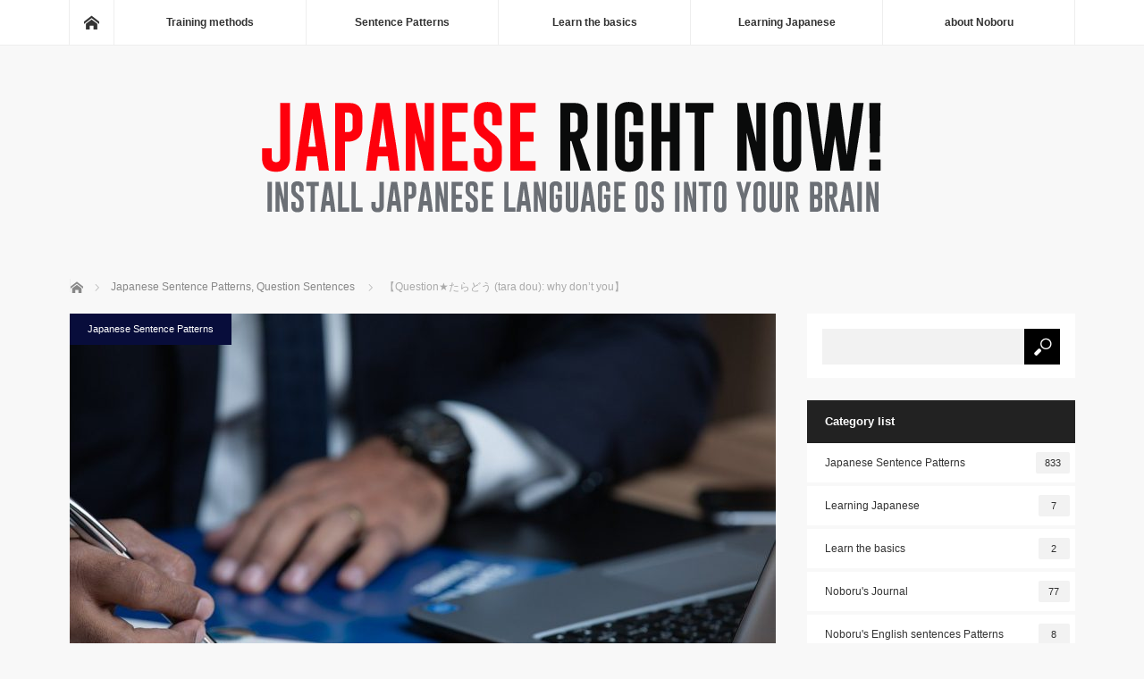

--- FILE ---
content_type: text/html; charset=UTF-8
request_url: https://japanese.upstory.biz/archives/7150
body_size: 14797
content:
<!DOCTYPE html>
<html class="pc" lang="en-US">
<head>
<meta charset="UTF-8">
<!--[if IE]><meta http-equiv="X-UA-Compatible" content="IE=edge"><![endif]-->
<meta name="viewport" content="width=device-width">
<title>【Question★たらどう (tara dou): why don’t you】 | JAPANESE Right Now!</title>
<meta name="description" content="Meaning:&amp;nbsp;why don’t you…You use たらどうですか to advise somebody to do somethingFormation:Verb-casual, past + たらど...">
<link rel="pingback" href="https://japanese.upstory.biz/xmlrpc.php">
<meta name='robots' content='max-image-preview:large' />
<link rel='dns-prefetch' href='//maps.googleapis.com' />
<link rel='dns-prefetch' href='//js.hs-scripts.com' />
<link rel='dns-prefetch' href='//www.googletagmanager.com' />
<link rel='dns-prefetch' href='//fonts.googleapis.com' />
<link rel="alternate" type="application/rss+xml" title="JAPANESE Right Now! &raquo; Feed" href="https://japanese.upstory.biz/feed" />
<link rel="alternate" type="application/rss+xml" title="JAPANESE Right Now! &raquo; Comments Feed" href="https://japanese.upstory.biz/comments/feed" />
<link rel="alternate" type="application/rss+xml" title="JAPANESE Right Now! &raquo; 【Question★たらどう (tara dou): why don’t you】 Comments Feed" href="https://japanese.upstory.biz/archives/7150/feed" />
<script type="text/javascript">
window._wpemojiSettings = {"baseUrl":"https:\/\/s.w.org\/images\/core\/emoji\/14.0.0\/72x72\/","ext":".png","svgUrl":"https:\/\/s.w.org\/images\/core\/emoji\/14.0.0\/svg\/","svgExt":".svg","source":{"concatemoji":"https:\/\/japanese.upstory.biz\/wp-includes\/js\/wp-emoji-release.min.js?ver=6.2.8"}};
/*! This file is auto-generated */
!function(e,a,t){var n,r,o,i=a.createElement("canvas"),p=i.getContext&&i.getContext("2d");function s(e,t){p.clearRect(0,0,i.width,i.height),p.fillText(e,0,0);e=i.toDataURL();return p.clearRect(0,0,i.width,i.height),p.fillText(t,0,0),e===i.toDataURL()}function c(e){var t=a.createElement("script");t.src=e,t.defer=t.type="text/javascript",a.getElementsByTagName("head")[0].appendChild(t)}for(o=Array("flag","emoji"),t.supports={everything:!0,everythingExceptFlag:!0},r=0;r<o.length;r++)t.supports[o[r]]=function(e){if(p&&p.fillText)switch(p.textBaseline="top",p.font="600 32px Arial",e){case"flag":return s("\ud83c\udff3\ufe0f\u200d\u26a7\ufe0f","\ud83c\udff3\ufe0f\u200b\u26a7\ufe0f")?!1:!s("\ud83c\uddfa\ud83c\uddf3","\ud83c\uddfa\u200b\ud83c\uddf3")&&!s("\ud83c\udff4\udb40\udc67\udb40\udc62\udb40\udc65\udb40\udc6e\udb40\udc67\udb40\udc7f","\ud83c\udff4\u200b\udb40\udc67\u200b\udb40\udc62\u200b\udb40\udc65\u200b\udb40\udc6e\u200b\udb40\udc67\u200b\udb40\udc7f");case"emoji":return!s("\ud83e\udef1\ud83c\udffb\u200d\ud83e\udef2\ud83c\udfff","\ud83e\udef1\ud83c\udffb\u200b\ud83e\udef2\ud83c\udfff")}return!1}(o[r]),t.supports.everything=t.supports.everything&&t.supports[o[r]],"flag"!==o[r]&&(t.supports.everythingExceptFlag=t.supports.everythingExceptFlag&&t.supports[o[r]]);t.supports.everythingExceptFlag=t.supports.everythingExceptFlag&&!t.supports.flag,t.DOMReady=!1,t.readyCallback=function(){t.DOMReady=!0},t.supports.everything||(n=function(){t.readyCallback()},a.addEventListener?(a.addEventListener("DOMContentLoaded",n,!1),e.addEventListener("load",n,!1)):(e.attachEvent("onload",n),a.attachEvent("onreadystatechange",function(){"complete"===a.readyState&&t.readyCallback()})),(e=t.source||{}).concatemoji?c(e.concatemoji):e.wpemoji&&e.twemoji&&(c(e.twemoji),c(e.wpemoji)))}(window,document,window._wpemojiSettings);
</script>
<style type="text/css">
img.wp-smiley,
img.emoji {
	display: inline !important;
	border: none !important;
	box-shadow: none !important;
	height: 1em !important;
	width: 1em !important;
	margin: 0 0.07em !important;
	vertical-align: -0.1em !important;
	background: none !important;
	padding: 0 !important;
}
</style>
	<link rel='stylesheet' id='mailpoet_public-css' href='https://japanese.upstory.biz/wp-content/plugins/mailpoet/assets/css/public.cae357df.css?ver=6.2.8' type='text/css' media='all' />
<link rel='stylesheet' id='themo-shortcodes-css' href='https://japanese.upstory.biz/wp-content/plugins/entrepreneur-shortcodes/css/style.css?ver=1.1' type='text/css' media='all' />
<link rel='stylesheet' id='formidable-css' href='https://japanese.upstory.biz/wp-content/uploads/formidable/css/formidablepro.css?ver=1011123' type='text/css' media='all' />
<link rel='stylesheet' id='style-css' href='https://japanese.upstory.biz/wp-content/themes/mag_tcd036/style.css?ver=3.0' type='text/css' media='screen' />
<link rel='stylesheet' id='wp-block-library-css' href='https://japanese.upstory.biz/wp-includes/css/dist/block-library/style.min.css?ver=6.2.8' type='text/css' media='all' />
<link rel='stylesheet' id='classic-theme-styles-css' href='https://japanese.upstory.biz/wp-includes/css/classic-themes.min.css?ver=6.2.8' type='text/css' media='all' />
<style id='global-styles-inline-css' type='text/css'>
body{--wp--preset--color--black: #000000;--wp--preset--color--cyan-bluish-gray: #abb8c3;--wp--preset--color--white: #ffffff;--wp--preset--color--pale-pink: #f78da7;--wp--preset--color--vivid-red: #cf2e2e;--wp--preset--color--luminous-vivid-orange: #ff6900;--wp--preset--color--luminous-vivid-amber: #fcb900;--wp--preset--color--light-green-cyan: #7bdcb5;--wp--preset--color--vivid-green-cyan: #00d084;--wp--preset--color--pale-cyan-blue: #8ed1fc;--wp--preset--color--vivid-cyan-blue: #0693e3;--wp--preset--color--vivid-purple: #9b51e0;--wp--preset--gradient--vivid-cyan-blue-to-vivid-purple: linear-gradient(135deg,rgba(6,147,227,1) 0%,rgb(155,81,224) 100%);--wp--preset--gradient--light-green-cyan-to-vivid-green-cyan: linear-gradient(135deg,rgb(122,220,180) 0%,rgb(0,208,130) 100%);--wp--preset--gradient--luminous-vivid-amber-to-luminous-vivid-orange: linear-gradient(135deg,rgba(252,185,0,1) 0%,rgba(255,105,0,1) 100%);--wp--preset--gradient--luminous-vivid-orange-to-vivid-red: linear-gradient(135deg,rgba(255,105,0,1) 0%,rgb(207,46,46) 100%);--wp--preset--gradient--very-light-gray-to-cyan-bluish-gray: linear-gradient(135deg,rgb(238,238,238) 0%,rgb(169,184,195) 100%);--wp--preset--gradient--cool-to-warm-spectrum: linear-gradient(135deg,rgb(74,234,220) 0%,rgb(151,120,209) 20%,rgb(207,42,186) 40%,rgb(238,44,130) 60%,rgb(251,105,98) 80%,rgb(254,248,76) 100%);--wp--preset--gradient--blush-light-purple: linear-gradient(135deg,rgb(255,206,236) 0%,rgb(152,150,240) 100%);--wp--preset--gradient--blush-bordeaux: linear-gradient(135deg,rgb(254,205,165) 0%,rgb(254,45,45) 50%,rgb(107,0,62) 100%);--wp--preset--gradient--luminous-dusk: linear-gradient(135deg,rgb(255,203,112) 0%,rgb(199,81,192) 50%,rgb(65,88,208) 100%);--wp--preset--gradient--pale-ocean: linear-gradient(135deg,rgb(255,245,203) 0%,rgb(182,227,212) 50%,rgb(51,167,181) 100%);--wp--preset--gradient--electric-grass: linear-gradient(135deg,rgb(202,248,128) 0%,rgb(113,206,126) 100%);--wp--preset--gradient--midnight: linear-gradient(135deg,rgb(2,3,129) 0%,rgb(40,116,252) 100%);--wp--preset--duotone--dark-grayscale: url('#wp-duotone-dark-grayscale');--wp--preset--duotone--grayscale: url('#wp-duotone-grayscale');--wp--preset--duotone--purple-yellow: url('#wp-duotone-purple-yellow');--wp--preset--duotone--blue-red: url('#wp-duotone-blue-red');--wp--preset--duotone--midnight: url('#wp-duotone-midnight');--wp--preset--duotone--magenta-yellow: url('#wp-duotone-magenta-yellow');--wp--preset--duotone--purple-green: url('#wp-duotone-purple-green');--wp--preset--duotone--blue-orange: url('#wp-duotone-blue-orange');--wp--preset--font-size--small: 13px;--wp--preset--font-size--medium: 20px;--wp--preset--font-size--large: 36px;--wp--preset--font-size--x-large: 42px;--wp--preset--spacing--20: 0.44rem;--wp--preset--spacing--30: 0.67rem;--wp--preset--spacing--40: 1rem;--wp--preset--spacing--50: 1.5rem;--wp--preset--spacing--60: 2.25rem;--wp--preset--spacing--70: 3.38rem;--wp--preset--spacing--80: 5.06rem;--wp--preset--shadow--natural: 6px 6px 9px rgba(0, 0, 0, 0.2);--wp--preset--shadow--deep: 12px 12px 50px rgba(0, 0, 0, 0.4);--wp--preset--shadow--sharp: 6px 6px 0px rgba(0, 0, 0, 0.2);--wp--preset--shadow--outlined: 6px 6px 0px -3px rgba(255, 255, 255, 1), 6px 6px rgba(0, 0, 0, 1);--wp--preset--shadow--crisp: 6px 6px 0px rgba(0, 0, 0, 1);}:where(.is-layout-flex){gap: 0.5em;}body .is-layout-flow > .alignleft{float: left;margin-inline-start: 0;margin-inline-end: 2em;}body .is-layout-flow > .alignright{float: right;margin-inline-start: 2em;margin-inline-end: 0;}body .is-layout-flow > .aligncenter{margin-left: auto !important;margin-right: auto !important;}body .is-layout-constrained > .alignleft{float: left;margin-inline-start: 0;margin-inline-end: 2em;}body .is-layout-constrained > .alignright{float: right;margin-inline-start: 2em;margin-inline-end: 0;}body .is-layout-constrained > .aligncenter{margin-left: auto !important;margin-right: auto !important;}body .is-layout-constrained > :where(:not(.alignleft):not(.alignright):not(.alignfull)){max-width: var(--wp--style--global--content-size);margin-left: auto !important;margin-right: auto !important;}body .is-layout-constrained > .alignwide{max-width: var(--wp--style--global--wide-size);}body .is-layout-flex{display: flex;}body .is-layout-flex{flex-wrap: wrap;align-items: center;}body .is-layout-flex > *{margin: 0;}:where(.wp-block-columns.is-layout-flex){gap: 2em;}.has-black-color{color: var(--wp--preset--color--black) !important;}.has-cyan-bluish-gray-color{color: var(--wp--preset--color--cyan-bluish-gray) !important;}.has-white-color{color: var(--wp--preset--color--white) !important;}.has-pale-pink-color{color: var(--wp--preset--color--pale-pink) !important;}.has-vivid-red-color{color: var(--wp--preset--color--vivid-red) !important;}.has-luminous-vivid-orange-color{color: var(--wp--preset--color--luminous-vivid-orange) !important;}.has-luminous-vivid-amber-color{color: var(--wp--preset--color--luminous-vivid-amber) !important;}.has-light-green-cyan-color{color: var(--wp--preset--color--light-green-cyan) !important;}.has-vivid-green-cyan-color{color: var(--wp--preset--color--vivid-green-cyan) !important;}.has-pale-cyan-blue-color{color: var(--wp--preset--color--pale-cyan-blue) !important;}.has-vivid-cyan-blue-color{color: var(--wp--preset--color--vivid-cyan-blue) !important;}.has-vivid-purple-color{color: var(--wp--preset--color--vivid-purple) !important;}.has-black-background-color{background-color: var(--wp--preset--color--black) !important;}.has-cyan-bluish-gray-background-color{background-color: var(--wp--preset--color--cyan-bluish-gray) !important;}.has-white-background-color{background-color: var(--wp--preset--color--white) !important;}.has-pale-pink-background-color{background-color: var(--wp--preset--color--pale-pink) !important;}.has-vivid-red-background-color{background-color: var(--wp--preset--color--vivid-red) !important;}.has-luminous-vivid-orange-background-color{background-color: var(--wp--preset--color--luminous-vivid-orange) !important;}.has-luminous-vivid-amber-background-color{background-color: var(--wp--preset--color--luminous-vivid-amber) !important;}.has-light-green-cyan-background-color{background-color: var(--wp--preset--color--light-green-cyan) !important;}.has-vivid-green-cyan-background-color{background-color: var(--wp--preset--color--vivid-green-cyan) !important;}.has-pale-cyan-blue-background-color{background-color: var(--wp--preset--color--pale-cyan-blue) !important;}.has-vivid-cyan-blue-background-color{background-color: var(--wp--preset--color--vivid-cyan-blue) !important;}.has-vivid-purple-background-color{background-color: var(--wp--preset--color--vivid-purple) !important;}.has-black-border-color{border-color: var(--wp--preset--color--black) !important;}.has-cyan-bluish-gray-border-color{border-color: var(--wp--preset--color--cyan-bluish-gray) !important;}.has-white-border-color{border-color: var(--wp--preset--color--white) !important;}.has-pale-pink-border-color{border-color: var(--wp--preset--color--pale-pink) !important;}.has-vivid-red-border-color{border-color: var(--wp--preset--color--vivid-red) !important;}.has-luminous-vivid-orange-border-color{border-color: var(--wp--preset--color--luminous-vivid-orange) !important;}.has-luminous-vivid-amber-border-color{border-color: var(--wp--preset--color--luminous-vivid-amber) !important;}.has-light-green-cyan-border-color{border-color: var(--wp--preset--color--light-green-cyan) !important;}.has-vivid-green-cyan-border-color{border-color: var(--wp--preset--color--vivid-green-cyan) !important;}.has-pale-cyan-blue-border-color{border-color: var(--wp--preset--color--pale-cyan-blue) !important;}.has-vivid-cyan-blue-border-color{border-color: var(--wp--preset--color--vivid-cyan-blue) !important;}.has-vivid-purple-border-color{border-color: var(--wp--preset--color--vivid-purple) !important;}.has-vivid-cyan-blue-to-vivid-purple-gradient-background{background: var(--wp--preset--gradient--vivid-cyan-blue-to-vivid-purple) !important;}.has-light-green-cyan-to-vivid-green-cyan-gradient-background{background: var(--wp--preset--gradient--light-green-cyan-to-vivid-green-cyan) !important;}.has-luminous-vivid-amber-to-luminous-vivid-orange-gradient-background{background: var(--wp--preset--gradient--luminous-vivid-amber-to-luminous-vivid-orange) !important;}.has-luminous-vivid-orange-to-vivid-red-gradient-background{background: var(--wp--preset--gradient--luminous-vivid-orange-to-vivid-red) !important;}.has-very-light-gray-to-cyan-bluish-gray-gradient-background{background: var(--wp--preset--gradient--very-light-gray-to-cyan-bluish-gray) !important;}.has-cool-to-warm-spectrum-gradient-background{background: var(--wp--preset--gradient--cool-to-warm-spectrum) !important;}.has-blush-light-purple-gradient-background{background: var(--wp--preset--gradient--blush-light-purple) !important;}.has-blush-bordeaux-gradient-background{background: var(--wp--preset--gradient--blush-bordeaux) !important;}.has-luminous-dusk-gradient-background{background: var(--wp--preset--gradient--luminous-dusk) !important;}.has-pale-ocean-gradient-background{background: var(--wp--preset--gradient--pale-ocean) !important;}.has-electric-grass-gradient-background{background: var(--wp--preset--gradient--electric-grass) !important;}.has-midnight-gradient-background{background: var(--wp--preset--gradient--midnight) !important;}.has-small-font-size{font-size: var(--wp--preset--font-size--small) !important;}.has-medium-font-size{font-size: var(--wp--preset--font-size--medium) !important;}.has-large-font-size{font-size: var(--wp--preset--font-size--large) !important;}.has-x-large-font-size{font-size: var(--wp--preset--font-size--x-large) !important;}
.wp-block-navigation a:where(:not(.wp-element-button)){color: inherit;}
:where(.wp-block-columns.is-layout-flex){gap: 2em;}
.wp-block-pullquote{font-size: 1.5em;line-height: 1.6;}
</style>
<link rel='stylesheet' id='edsanimate-animo-css-css' href='https://japanese.upstory.biz/wp-content/plugins/animate-it/assets/css/animate-animo.css?ver=6.2.8' type='text/css' media='all' />
<link rel='stylesheet' id='jm-breaking-news-style-css' href='https://japanese.upstory.biz/wp-content/plugins/jm-breaking-news//css/breaking-news-style.css?ver=6.2.8' type='text/css' media='all' />
<link rel='stylesheet' id='lato-css' href='//fonts.googleapis.com/css?family=Lato%3A100%2C300%2C400%2C700&#038;ver=6.2.8' type='text/css' media='all' />
<link rel='stylesheet' id='oswald-css' href='//fonts.googleapis.com/css?family=Oswald%3A400%2C700%2C300&#038;ver=6.2.8' type='text/css' media='all' />
<link rel='stylesheet' id='psap_css-css' href='https://japanese.upstory.biz/wp-content/plugins/mp3-audio-player/css/psap.css?ver=6.2.8' type='text/css' media='all' />
<link rel='stylesheet' id='toc-screen-css' href='https://japanese.upstory.biz/wp-content/plugins/table-of-contents-plus/screen.min.css?ver=2302' type='text/css' media='all' />
<link rel='stylesheet' id='ms-main-css' href='https://japanese.upstory.biz/wp-content/plugins/masterslider/public/assets/css/masterslider.main.css?ver=3.1.3' type='text/css' media='all' />
<link rel='stylesheet' id='ms-custom-css' href='https://japanese.upstory.biz/wp-content/uploads/masterslider/custom.css?ver=1.1' type='text/css' media='all' />
<script type='text/javascript' src='https://japanese.upstory.biz/wp-includes/js/jquery/jquery.min.js?ver=3.6.4' id='jquery-core-js'></script>
<script type='text/javascript' src='https://japanese.upstory.biz/wp-includes/js/jquery/jquery-migrate.min.js?ver=3.4.0' id='jquery-migrate-js'></script>

<!-- Google Analytics snippet added by Site Kit -->
<script type='text/javascript' src='https://www.googletagmanager.com/gtag/js?id=GT-57329ZX' id='google_gtagjs-js' async></script>
<script type='text/javascript' id='google_gtagjs-js-after'>
window.dataLayer = window.dataLayer || [];function gtag(){dataLayer.push(arguments);}
gtag('set', 'linker', {"domains":["japanese.upstory.biz"]} );
gtag("js", new Date());
gtag("set", "developer_id.dZTNiMT", true);
gtag("config", "GT-57329ZX");
</script>

<!-- End Google Analytics snippet added by Site Kit -->
<link rel="https://api.w.org/" href="https://japanese.upstory.biz/wp-json/" /><link rel="alternate" type="application/json" href="https://japanese.upstory.biz/wp-json/wp/v2/posts/7150" /><link rel="canonical" href="https://japanese.upstory.biz/archives/7150" />
<link rel='shortlink' href='https://japanese.upstory.biz/?p=7150' />
<link rel="alternate" type="application/json+oembed" href="https://japanese.upstory.biz/wp-json/oembed/1.0/embed?url=https%3A%2F%2Fjapanese.upstory.biz%2Farchives%2F7150" />
<link rel="alternate" type="text/xml+oembed" href="https://japanese.upstory.biz/wp-json/oembed/1.0/embed?url=https%3A%2F%2Fjapanese.upstory.biz%2Farchives%2F7150&#038;format=xml" />
   <script type="text/javascript">
   var _gaq = _gaq || [];
   _gaq.push(['_setAccount', 'G-6EQHKQDGVY']);
   _gaq.push(['_trackPageview']);
   (function() {
   var ga = document.createElement('script'); ga.type = 'text/javascript'; ga.async = true;
   ga.src = ('https:' == document.location.protocol ? 'https://ssl' : 'http://www') + '.google-analytics.com/ga.js';
   var s = document.getElementsByTagName('script')[0]; s.parentNode.insertBefore(ga, s);
   })();
   </script>
<meta name="generator" content="Site Kit by Google 1.111.0" /><link rel="alternate" type="application/rss+xml" href="https://japanese.upstory.biz/feed?post_type=jm_breaking_news" /><script>var ms_grabbing_curosr='https://japanese.upstory.biz/wp-content/plugins/masterslider/public/assets/css/common/grabbing.cur',ms_grab_curosr='https://japanese.upstory.biz/wp-content/plugins/masterslider/public/assets/css/common/grab.cur';</script>
<meta name="generator" content="MasterSlider 3.1.3 - Responsive Touch Image Slider" />
			<!-- DO NOT COPY THIS SNIPPET! Start of Page Analytics Tracking for HubSpot WordPress plugin v7.9.2-->
			<script type="text/javascript">
				var _hsq = _hsq || [];
				_hsq.push(["setContentType", "blog-post"]);
			</script>
			<!-- DO NOT COPY THIS SNIPPET! End of Page Analytics Tracking for HubSpot WordPress plugin -->
			
<script src="https://japanese.upstory.biz/wp-content/themes/mag_tcd036/js/jquery.easing.js?ver=3.0"></script>
<script src="https://japanese.upstory.biz/wp-content/themes/mag_tcd036/js/jscript.js?ver=3.0"></script>
<script src="https://japanese.upstory.biz/wp-content/themes/mag_tcd036/js/comment.js?ver=3.0"></script>
<script src="https://japanese.upstory.biz/wp-content/themes/mag_tcd036/js/header_fix.js?ver=3.0"></script>

<link rel="stylesheet" media="screen and (max-width:770px)" href="https://japanese.upstory.biz/wp-content/themes/mag_tcd036/responsive.css?ver=3.0">
<link rel="stylesheet" media="screen and (max-width:770px)" href="https://japanese.upstory.biz/wp-content/themes/mag_tcd036/footer-bar.css?ver=3.0">


<!--[if lt IE 9]>
<script src="https://japanese.upstory.biz/wp-content/themes/mag_tcd036/js/html5.js?ver=3.0"></script>
<![endif]-->

<style type="text/css">



.side_headline, #copyright, .page_navi span.current, .archive_headline, #pickup_post .headline, #related_post .headline, #comment_headline, .post_list .category a, #footer_post_list .category a, .mobile .footer_headline, #page_title
 { background-color:#222222; }

a:hover, #comment_header ul li a:hover, .post_content a
 { color:#08B9D4; }
.post_content .q_button { color:#fff; }
.pc #global_menu > ul > li a:hover, .pc #global_menu > ul > li.active > a, .pc #global_menu ul ul a, #return_top a:hover, .next_page_link a:hover, .page_navi a:hover, .collapse_category_list li a:hover .count,
  #wp-calendar td a:hover, #wp-calendar #prev a:hover, #wp-calendar #next a:hover, .widget_search #search-btn input:hover, .widget_search #searchsubmit:hover, .side_widget.google_search #searchsubmit:hover,
   #submit_comment:hover, #comment_header ul li a:hover, #comment_header ul li.comment_switch_active a, #comment_header #comment_closed p, #post_pagination a:hover, #post_pagination p, a.menu_button:hover
    { background-color:#08B9D4; }

.pc #global_menu_wrap .home_menu:hover { background:#08B9D4 url(https://japanese.upstory.biz/wp-content/themes/mag_tcd036/img/header/home.png) no-repeat center; }
.pc #global_menu > ul > li a:hover, .pc #global_menu > ul > li.active > a { border-color:#08B9D4; }

.mobile #global_menu li a:hover, .mobile #global_menu_wrap .home_menu:hover { background-color:#08B9D4 !important; }

#comment_textarea textarea:focus, #guest_info input:focus, #comment_header ul li a:hover, #comment_header ul li.comment_switch_active a, #comment_header #comment_closed p
 { border-color:#08B9D4; }

#comment_header ul li.comment_switch_active a:after, #comment_header #comment_closed p:after
 { border-color:#08B9D4 transparent transparent transparent; }

.pc #global_menu ul ul a:hover
 { background-color:#068FA3; }

.user_sns li a:hover
 { background-color:#08B9D4; border-color:#08B9D4; }

.collapse_category_list li a:before
 { border-color: transparent transparent transparent #08B9D4; }

#previous_next_post .prev_post:hover, #previous_next_post .next_post:hover
 { background-color:#08B9D4 !important; }

#footer_post_list .title { color:#FFFFFF; background:rgba(0,0,0,0.4); }

#post_title { font-size:21px; }
.post_content { font-size:14px; }


</style>


<style type="text/css"></style><link rel="icon" href="https://japanese.upstory.biz/wp-content/uploads/2023/08/J_favicon-100x100.png" sizes="32x32" />
<link rel="icon" href="https://japanese.upstory.biz/wp-content/uploads/2023/08/J_favicon-200x200.png" sizes="192x192" />
<link rel="apple-touch-icon" href="https://japanese.upstory.biz/wp-content/uploads/2023/08/J_favicon-200x200.png" />
<meta name="msapplication-TileImage" content="https://japanese.upstory.biz/wp-content/uploads/2023/08/J_favicon-300x300.png" />
</head>
<body class="post-template-default single single-post postid-7150 single-format-standard _masterslider _msp_version_3.1.3">

 <!-- global menu -->
  <div id="global_menu_wrap">
  <div id="global_menu" class="clearfix">
   <a class="home_menu" href="https://japanese.upstory.biz/"><span>Home</span></a>
   <ul id="menu-global-menu" class="menu"><li id="menu-item-3021" class="menu-item menu-item-type-post_type menu-item-object-page menu-item-has-children menu-item-3021"><a href="https://japanese.upstory.biz/learning-methods">Training methods</a>
<ul class="sub-menu">
	<li id="menu-item-3335" class="menu-item menu-item-type-post_type menu-item-object-page menu-item-3335"><a href="https://japanese.upstory.biz/building-vocabulary">Vocabulary Building Method</a></li>
</ul>
</li>
<li id="menu-item-471" class="menu-item menu-item-type-taxonomy menu-item-object-category current-post-ancestor current-menu-parent current-post-parent menu-item-has-children menu-item-471"><a href="https://japanese.upstory.biz/archives/category/pattern-practice-japanese">Sentence Patterns</a>
<ul class="sub-menu">
	<li id="menu-item-1172" class="menu-item menu-item-type-post_type menu-item-object-page menu-item-1172"><a href="https://japanese.upstory.biz/jlpt-n5">JLPT N5</a></li>
	<li id="menu-item-1169" class="menu-item menu-item-type-post_type menu-item-object-page menu-item-1169"><a href="https://japanese.upstory.biz/jlpt-n4">JLPT N4</a></li>
	<li id="menu-item-1167" class="menu-item menu-item-type-custom menu-item-object-custom menu-item-1167"><a href="https://japanese.upstory.biz/jlpt-n3">JLPT N3</a></li>
	<li id="menu-item-1347" class="menu-item menu-item-type-post_type menu-item-object-page menu-item-1347"><a href="https://japanese.upstory.biz/jlpt-n2">JLPT N2</a></li>
	<li id="menu-item-1338" class="menu-item menu-item-type-post_type menu-item-object-page menu-item-1338"><a href="https://japanese.upstory.biz/jlpt-n1">JLPT N1</a></li>
	<li id="menu-item-6633" class="menu-item menu-item-type-post_type menu-item-object-page menu-item-6633"><a href="https://japanese.upstory.biz/interrogative-sentences">Question Sentences</a></li>
	<li id="menu-item-874" class="menu-item menu-item-type-post_type menu-item-object-page menu-item-874"><a href="https://japanese.upstory.biz/sitemap">List of all patterns</a></li>
	<li id="menu-item-1617" class="menu-item menu-item-type-taxonomy menu-item-object-category menu-item-1617"><a href="https://japanese.upstory.biz/archives/category/pattern-practice-japanese/expressions-by-scene">Expressions by Scene</a></li>
</ul>
</li>
<li id="menu-item-7363" class="menu-item menu-item-type-taxonomy menu-item-object-category menu-item-has-children menu-item-7363"><a href="https://japanese.upstory.biz/archives/category/learn-the-basics">Learn the basics</a>
<ul class="sub-menu">
	<li id="menu-item-7364" class="menu-item menu-item-type-post_type menu-item-object-post menu-item-7364"><a href="https://japanese.upstory.biz/archives/1903">Let&#8217;s learn Hiragana ひらがな</a></li>
	<li id="menu-item-7365" class="menu-item menu-item-type-post_type menu-item-object-post menu-item-7365"><a href="https://japanese.upstory.biz/archives/2812">Let&#8217;s learn katakana カタカナ</a></li>
</ul>
</li>
<li id="menu-item-9024" class="menu-item menu-item-type-post_type menu-item-object-page menu-item-9024"><a href="https://japanese.upstory.biz/learning-japanese">Learning Japanese</a></li>
<li id="menu-item-468" class="menu-item menu-item-type-post_type menu-item-object-page menu-item-has-children menu-item-468"><a href="https://japanese.upstory.biz/sample-page/about-me">about Noboru</a>
<ul class="sub-menu">
	<li id="menu-item-409" class="menu-item menu-item-type-taxonomy menu-item-object-category menu-item-409"><a href="https://japanese.upstory.biz/archives/category/journal">Noboru&#8217;s Journal</a></li>
	<li id="menu-item-411" class="menu-item menu-item-type-taxonomy menu-item-object-category menu-item-411"><a href="https://japanese.upstory.biz/archives/category/practice-sentences">English Sentence Patterns</a></li>
</ul>
</li>
</ul>  </div>
 </div>
 
 <div id="header">

  <!-- logo -->
  <div id='logo_image'>
<h1 id="logo"><a href=" https://japanese.upstory.biz/" title="JAPANESE Right Now!" data-label="JAPANESE Right Now!"><img src="https://japanese.upstory.biz/wp-content/uploads/tcd-w/logo.png?1764544132" alt="JAPANESE Right Now!" title="JAPANESE Right Now!" /></a></h1>
</div>

    <h2 id="site_description"></h2>
  
    <a href="#" class="menu_button"><span>menu</span></a>
  
 </div><!-- END #header -->

 <div id="main_contents" class="clearfix">

  <!-- bread crumb -->
    
<ul id="bread_crumb" class="clearfix">
 <li itemscope="itemscope" itemtype="http://data-vocabulary.org/Breadcrumb" class="home"><a itemprop="url" href="https://japanese.upstory.biz/"><span itemprop="title">Home</span></a></li>

 <li itemscope="itemscope" itemtype="http://data-vocabulary.org/Breadcrumb">
     <a itemprop="url" href="https://japanese.upstory.biz/archives/category/pattern-practice-japanese"><span itemprop="title">Japanese Sentence Patterns</span>,</a>
        <a itemprop="url" href="https://japanese.upstory.biz/archives/category/pattern-practice-japanese/questions"><span itemprop="title">Question Sentences</span></a>
       </li>
 <li class="last">【Question★たらどう (tara dou): why don’t you】</li>

</ul>
  
<div id="main_col">

 
 <div id="article">

      <div id="post_image">
   <img width="790" height="480" src="https://japanese.upstory.biz/wp-content/uploads/2017/03/right-4703922_1280-790x480.jpg" class="attachment-size3 size-size3 wp-post-image" alt="" decoding="async" />  </div>
    
  <div id="post_meta_top" class="clearfix">
   <p class="category"><a href="https://japanese.upstory.biz/archives/category/pattern-practice-japanese" style="background-color:#080D3B;">Japanese Sentence Patterns</a></p>
   <p class="date"><time class="entry-date updated" datetime="2020-04-25T11:47:45+09:00">2017.03.1</time></p>  </div>

  <h2 id="post_title">【Question★たらどう (tara dou): why don’t you】</h2>

  <div class="post_content clearfix">
   
<p><strong>Meaning:</strong>&nbsp;why don’t you…</p>



<p>You use たらどうですか to advise somebody to do something</p>



<p><strong>Formation:</strong><br>Verb-casual, past + たらどう（ですか）</p>



<p><strong>日本語 / にほんご / Japanese</strong><br>(1)彼に電話したらどう / どうですか。<br>(2)それはネットで調べたらどう / どうですか。<br>(3)今日は早退したらどう / どうですか。<br>(4)通訳の仕事に応募したらどう / どうですか。<br>(5)先生に助言を求めてみたらどう / どうですか。<br>(6)弁護士に相談したらどう / どうですか。</p>



<p><strong>英語 / えいご / English</strong><br>(1)Why don’t you call him up?<br>(2)Why don’t you look it up on the Internet?<br>(3)Why don’t you go home early today?<br>(4)Why don’t you apply for the job of an interpreter?<br>(5)Why don’t you ask your teacher for advice?<br>(6)Why do not you consult a lawyer?</p>



<p><strong>ひらがな / Hiragana</strong><br>(1)かれに でんわしたらどう / どうですか。<br>(2)それは ねっとで しらべたらどう / どうですか。<br>(3)きょうは そうたいしたらどう / どうですか。<br>(4)つうやくの しごとに おうぼしたらどう / どうですか。<br>(5)せんせいに じょげんを もとめてみたらどう / どうですか。<br>(6)べんごしに そうだんしたらどう / どうですか。</p>



<p><strong>ローマ字 / Roman letters</strong><br>(1) Kare ni denwa shitara dō/ dōdesu ka.<br>(2) Sore wa netto de shirabetara dō/ dōdesu ka.<br>(3) Kyō wa sōtai shitara dō/ dōdesu ka.<br>(4) Tsūyaku no shigoto ni ōbo shitara dō/ dōdesu ka.<br>(5) Sensei ni jogen o motomete mitara dō/ dōdesu ka.<br>(6) Bengoshi ni sōdan shitara dō/ dōdesu ka.</p>
     </div>

    <div id="single_share" class="clearfix">
   
<!--Type1-->

<div id="share_top1">

 

<div class="sns">
<ul class="type1 clearfix">
<!--Twitterボタン-->
<li class="twitter">
<a href="http://twitter.com/share?text=%E3%80%90Question%E2%98%85%E3%81%9F%E3%82%89%E3%81%A9%E3%81%86+%28tara+dou%29%3A+why+don%E2%80%99t+you%E3%80%91&url=https%3A%2F%2Fjapanese.upstory.biz%2Farchives%2F7150&via=&tw_p=tweetbutton&related=" onclick="javascript:window.open(this.href, '', 'menubar=no,toolbar=no,resizable=yes,scrollbars=yes,height=400,width=600');return false;"><i class="icon-twitter"></i><span class="ttl">Tweet</span><span class="share-count"></span></a></li>

<!--Facebookボタン-->
<li class="facebook">
<a href="//www.facebook.com/sharer/sharer.php?u=https://japanese.upstory.biz/archives/7150&amp;t=%E3%80%90Question%E2%98%85%E3%81%9F%E3%82%89%E3%81%A9%E3%81%86+%28tara+dou%29%3A+why+don%E2%80%99t+you%E3%80%91" class="facebook-btn-icon-link" target="blank" rel="nofollow"><i class="icon-facebook"></i><span class="ttl">Share</span><span class="share-count"></span></a></li>

<!--Google+ボタン-->
<li class="googleplus">
<a href="https://plus.google.com/share?url=https%3A%2F%2Fjapanese.upstory.biz%2Farchives%2F7150" onclick="javascript:window.open(this.href, '', 'menubar=no,toolbar=no,resizable=yes,scrollbars=yes,height=600,width=500');return false;"><i class="icon-google-plus"></i><span class="ttl">+1</span><span class="share-count"></span></a></li>

<!--Hatebuボタン-->
<li class="hatebu">
<a href="http://b.hatena.ne.jp/add?mode=confirm&url=https%3A%2F%2Fjapanese.upstory.biz%2Farchives%2F7150" onclick="javascript:window.open(this.href, '', 'menubar=no,toolbar=no,resizable=yes,scrollbars=yes,height=400,width=510');return false;" ><i class="icon-hatebu"></i><span class="ttl">Hatena</span><span class="share-count"></span></a></li>

<!--Pocketボタン-->
<li class="pocket">
<a href="http://getpocket.com/edit?url=https%3A%2F%2Fjapanese.upstory.biz%2Farchives%2F7150&title=%E3%80%90Question%E2%98%85%E3%81%9F%E3%82%89%E3%81%A9%E3%81%86+%28tara+dou%29%3A+why+don%E2%80%99t+you%E3%80%91" target="blank"><i class="icon-pocket"></i><span class="ttl">Pocket</span><span class="share-count"></span></a></li>

<!--RSSボタン-->
<li class="rss">
<a href="https://japanese.upstory.biz/feed" target="blank"><i class="icon-rss"></i><span class="ttl">RSS</span></a></li>

<!--Feedlyボタン-->
<li class="feedly">
<a href="http://feedly.com/index.html#subscription%2Ffeed%2Fhttps://japanese.upstory.biz/feed" target="blank"><i class="icon-feedly"></i><span class="ttl">feedly</span><span class="share-count"></span></a></li>

<!--Pinterestボタン-->
<li class="pinterest">
<a rel="nofollow" target="_blank" href="https://www.pinterest.com/pin/create/button/?url=https%3A%2F%2Fjapanese.upstory.biz%2Farchives%2F7150&media=https://japanese.upstory.biz/wp-content/uploads/2017/03/right-4703922_1280.jpg&description=%E3%80%90Question%E2%98%85%E3%81%9F%E3%82%89%E3%81%A9%E3%81%86+%28tara+dou%29%3A+why+don%E2%80%99t+you%E3%80%91"><i class="icon-pinterest"></i><span class="ttl">Pin&nbsp;it</span></a></li>

</ul>
</div>

</div>


<!--Type2-->

<!--Type3-->

<!--Type4-->

<!--Type5-->
  </div>
  
    <ul id="post_meta_bottom" class="clearfix">
   <li class="post_author">Author: <a href="https://japanese.upstory.biz/archives/author/akuzawa" title="Posts by noboru" rel="author">noboru</a></li>   <li class="post_category"><a href="https://japanese.upstory.biz/archives/category/pattern-practice-japanese" rel="category tag">Japanese Sentence Patterns</a>, <a href="https://japanese.upstory.biz/archives/category/pattern-practice-japanese/questions" rel="category tag">Question Sentences</a></li>      <li class="post_comment">Comment: <a href="#comment_headline">0</a></li>  </ul>
  
    <div id="previous_next_post" class="clearfix">
   <a class='prev_post' href='https://japanese.upstory.biz/archives/7148' title='【Question★ていただけませんか (te itadakemasen ka)”could you please”】'><p class='clearfix'><img width="200" height="200" src="https://japanese.upstory.biz/wp-content/uploads/2017/03/airport-2373727_1280-200x200.jpg" class="attachment-size1 size-size1 wp-post-image" alt="" decoding="async" loading="lazy" srcset="https://japanese.upstory.biz/wp-content/uploads/2017/03/airport-2373727_1280-200x200.jpg 200w, https://japanese.upstory.biz/wp-content/uploads/2017/03/airport-2373727_1280-150x150.jpg 150w, https://japanese.upstory.biz/wp-content/uploads/2017/03/airport-2373727_1280-300x300.jpg 300w, https://japanese.upstory.biz/wp-content/uploads/2017/03/airport-2373727_1280-120x120.jpg 120w" sizes="(max-width: 200px) 100vw, 200px" /><span class='title'>【Question★ていただけませんか (te itadakemasen ka)”could you please”】</span></p></a>
<a class='next_post' href='https://japanese.upstory.biz/archives/1615' title='【Expressions by Scene★ at Restaurant】'><p class='clearfix'><img width="200" height="200" src="https://japanese.upstory.biz/wp-content/uploads/2017/05/chairs-2179044_1280-200x200.jpg" class="attachment-size1 size-size1 wp-post-image" alt="" decoding="async" loading="lazy" srcset="https://japanese.upstory.biz/wp-content/uploads/2017/05/chairs-2179044_1280-200x200.jpg 200w, https://japanese.upstory.biz/wp-content/uploads/2017/05/chairs-2179044_1280-150x150.jpg 150w, https://japanese.upstory.biz/wp-content/uploads/2017/05/chairs-2179044_1280-120x120.jpg 120w, https://japanese.upstory.biz/wp-content/uploads/2017/05/chairs-2179044_1280-50x50.jpg 50w" sizes="(max-width: 200px) 100vw, 200px" /><span class='title'>【Expressions by Scene★ at Restaurant】</span></p></a>
  </div>
  
 </div><!-- END #article -->

 <!-- banner1 -->
 
 
 
  <div id="related_post">
  <h3 class="headline">Related post</h3>
  <ol class="clearfix">
      <li class="clearfix num1">
    <a class="image" href="https://japanese.upstory.biz/archives/3282"><img src="https://japanese.upstory.biz/wp-content/themes/mag_tcd036/img/common/no_image1.gif" alt="" title="" /></a>
    <div class="desc">
     <p class="category"><a href="https://japanese.upstory.biz/archives/category/pattern-practice-japanese" style="background-color:#080D3B;">Japanese Sentence Patterns</a></p>
     <h4 class="title"><a href="https://japanese.upstory.biz/archives/3282" name="">【JLPT N3★向き (muki): suitable for】　</a></h4>
     <p class="excerpt">Meaning: suitable forFormation:…</p>
    </div>
   </li>
      <li class="clearfix num2">
    <a class="image" href="https://japanese.upstory.biz/archives/2887"><img src="https://japanese.upstory.biz/wp-content/themes/mag_tcd036/img/common/no_image1.gif" alt="" title="" /></a>
    <div class="desc">
     <p class="category"><a href="https://japanese.upstory.biz/archives/category/pattern-practice-japanese" style="background-color:#080D3B;">Japanese Sentence Patterns</a></p>
     <h4 class="title"><a href="https://japanese.upstory.biz/archives/2887" name="">【JLPT N3★まるで (maru de): as if, as though】　</a></h4>
     <p class="excerpt">Meaning: as if; as though; just lik…</p>
    </div>
   </li>
      <li class="clearfix num3">
    <a class="image" href="https://japanese.upstory.biz/archives/1544"><img width="200" height="200" src="https://japanese.upstory.biz/wp-content/uploads/2016/10/cat-1455463_1280-200x200.jpg" class="attachment-size1 size-size1 wp-post-image" alt="" decoding="async" loading="lazy" srcset="https://japanese.upstory.biz/wp-content/uploads/2016/10/cat-1455463_1280-200x200.jpg 200w, https://japanese.upstory.biz/wp-content/uploads/2016/10/cat-1455463_1280-150x150.jpg 150w, https://japanese.upstory.biz/wp-content/uploads/2016/10/cat-1455463_1280-120x120.jpg 120w, https://japanese.upstory.biz/wp-content/uploads/2016/10/cat-1455463_1280-50x50.jpg 50w" sizes="(max-width: 200px) 100vw, 200px" /></a>
    <div class="desc">
     <p class="category"><a href="https://japanese.upstory.biz/archives/category/pattern-practice-japanese" style="background-color:#080D3B;">Japanese Sentence Patterns</a></p>
     <h4 class="title"><a href="https://japanese.upstory.biz/archives/1544" name="">【JLPT N4★聞こえる(kikoeru) &#8220;to be able to hear&#…</a></h4>
     <p class="excerpt">聞こえる 　INTRANSITIVE　(1) to be heard;…</p>
    </div>
   </li>
      <li class="clearfix num4">
    <a class="image" href="https://japanese.upstory.biz/archives/5232"><img src="https://japanese.upstory.biz/wp-content/themes/mag_tcd036/img/common/no_image1.gif" alt="" title="" /></a>
    <div class="desc">
     <p class="category"><a href="https://japanese.upstory.biz/archives/category/pattern-practice-japanese" style="background-color:#080D3B;">Japanese Sentence Patterns</a></p>
     <h4 class="title"><a href="https://japanese.upstory.biz/archives/5232" name="">【JLPT N1★ぶる (buru): behaving like】　</a></h4>
     <p class="excerpt">Meaning: assuming the air of…; beha…</p>
    </div>
   </li>
      <li class="clearfix num5">
    <a class="image" href="https://japanese.upstory.biz/archives/7119"><img src="https://japanese.upstory.biz/wp-content/themes/mag_tcd036/img/common/no_image1.gif" alt="" title="" /></a>
    <div class="desc">
     <p class="category"><a href="https://japanese.upstory.biz/archives/category/pattern-practice-japanese/questions" style="background-color:#222222;">Question Sentences</a></p>
     <h4 class="title"><a href="https://japanese.upstory.biz/archives/7119" name="">【Question★何回（nan kai）”How many times？” 】</a></h4>
     <p class="excerpt">Formation:何回（なんかい/nankai)Meani…</p>
    </div>
   </li>
      <li class="clearfix num6">
    <a class="image" href="https://japanese.upstory.biz/archives/5149"><img src="https://japanese.upstory.biz/wp-content/themes/mag_tcd036/img/common/no_image1.gif" alt="" title="" /></a>
    <div class="desc">
     <p class="category"><a href="https://japanese.upstory.biz/archives/category/pattern-practice-japanese" style="background-color:#080D3B;">Japanese Sentence Patterns</a></p>
     <h4 class="title"><a href="https://japanese.upstory.biz/archives/5149" name="">【JLPT N2★ざるを得ない (zaru o enai): can’t help doing, h…</a></h4>
     <p class="excerpt">Meaning: cannot help (doing); have …</p>
    </div>
   </li>
     </ol>
 </div>
  
 




<h3 id="comment_headline">Comment</h3>

<div id="comment_header">

 <ul class="clearfix">
      <li id="comment_switch" class="comment_switch_active"><a href="javascript:void(0);">Comments ( 0 )</a></li>
   <li id="trackback_switch"><a href="javascript:void(0);">Trackback ( 0 )</a></li>
    </ul>



</div><!-- END #comment_header -->

<div id="comments">

 <div id="comment_area">
  <!-- start commnet -->
  <ol class="commentlist">
	    <li class="comment">
     <div class="comment-content"><p class="no_comment">No comments yet.</p></div>
    </li>
	  </ol>
  <!-- comments END -->

  
 </div><!-- #comment-list END -->


 <div id="trackback_area">
 <!-- start trackback -->
 
  <ol class="commentlist">
      <li class="comment"><div class="comment-content"><p class="no_comment">No trackbacks yet.</p></div></li>
     </ol>

    <div id="trackback_url_area">
   <label for="trackback_url">TRACKBACK URL</label>
   <input type="text" name="trackback_url" id="trackback_url" size="60" value="https://japanese.upstory.biz/archives/7150/trackback" readonly="readonly" onfocus="this.select()" />
  </div>
  
  <!-- trackback end -->
 </div><!-- #trackbacklist END -->

 


 
 <fieldset class="comment_form_wrapper" id="respond">

    <div id="cancel_comment_reply"><a rel="nofollow" id="cancel-comment-reply-link" href="/archives/7150#respond" style="display:none;">Click here to cancel reply.</a></div>
  
  <form action="https://japanese.upstory.biz/wp-comments-post.php" method="post" id="commentform">

   
   <div id="guest_info">
    <div id="guest_name"><label for="author"><span>NAME</span>( required )</label><input type="text" name="author" id="author" value="" size="22" tabindex="1" aria-required='true' /></div>
    <div id="guest_email"><label for="email"><span>E-MAIL</span>( required ) - will not be published -</label><input type="text" name="email" id="email" value="" size="22" tabindex="2" aria-required='true' /></div>
    <div id="guest_url"><label for="url"><span>URL</span></label><input type="text" name="url" id="url" value="" size="22" tabindex="3" /></div>
       </div>

   
   <div id="comment_textarea">
    <textarea name="comment" id="comment" cols="50" rows="10" tabindex="4"></textarea>
   </div>

   
   <div id="submit_comment_wrapper">
    <p style="display: none;"><input type="hidden" id="akismet_comment_nonce" name="akismet_comment_nonce" value="eaeb0c82fc" /></p><input type="hidden" id="ak_js" name="ak_js" value="78"/><textarea name="ak_hp_textarea" cols="45" rows="8" maxlength="100" style="display: none !important;"></textarea>    <input name="submit" type="submit" id="submit_comment" tabindex="5" value="Submit Comment" title="Submit Comment" alt="Submit Comment" />
   </div>
   <div id="input_hidden_field">
        <input type='hidden' name='comment_post_ID' value='7150' id='comment_post_ID' />
<input type='hidden' name='comment_parent' id='comment_parent' value='0' />
       </div>

  </form>

 </fieldset><!-- #comment-form-area END -->

</div><!-- #comment end -->
 <!-- banner2 -->
 
</div><!-- END #main_col -->


  <div id="side_col">
  <div class="  side_widget clearfix widget_search" id="search-5">
<form role="search" method="get" id="searchform" class="searchform" action="https://japanese.upstory.biz/">
				<div>
					<label class="screen-reader-text" for="s">Search for:</label>
					<input type="text" value="" name="s" id="s" />
					<input type="submit" id="searchsubmit" value="Search" />
				</div>
			</form></div>
<div class="side_widget clearfix tcdw_category_list_widget" id="tcdw_category_list_widget-7">
<h3 class="side_headline">Category list</h3><ul class="collapse_category_list">
 	<li class="cat-item cat-item-12"><a href="https://japanese.upstory.biz/archives/category/pattern-practice-japanese">Japanese Sentence Patterns<span class="count">833</span></a>
<ul class='children'>
	<li class="cat-item cat-item-30"><a href="https://japanese.upstory.biz/archives/category/pattern-practice-japanese/jlpt-n5">JLPT N5<span class="count">86</span></a>
</li>
	<li class="cat-item cat-item-28"><a href="https://japanese.upstory.biz/archives/category/pattern-practice-japanese/jlpt-n4">JLPT N4<span class="count">121</span></a>
</li>
	<li class="cat-item cat-item-29"><a href="https://japanese.upstory.biz/archives/category/pattern-practice-japanese/jlpt-n3">JLPT N3<span class="count">127</span></a>
</li>
	<li class="cat-item cat-item-32"><a href="https://japanese.upstory.biz/archives/category/pattern-practice-japanese/jlpt-n2">JLPT N2<span class="count">201</span></a>
</li>
	<li class="cat-item cat-item-31"><a href="https://japanese.upstory.biz/archives/category/pattern-practice-japanese/jlpt-n1">JLPT N1<span class="count">219</span></a>
</li>
	<li class="cat-item cat-item-93"><a href="https://japanese.upstory.biz/archives/category/pattern-practice-japanese/questions">Question Sentences<span class="count">52</span></a>
</li>
	<li class="cat-item cat-item-33"><a href="https://japanese.upstory.biz/archives/category/pattern-practice-japanese/expressions-by-scene">Expressions by Scene<span class="count">5</span></a>
</li>
</ul>
</li>
	<li class="cat-item cat-item-9"><a href="https://japanese.upstory.biz/archives/category/for-japanese-learners">Learning Japanese<span class="count">7</span></a>
</li>
	<li class="cat-item cat-item-94"><a href="https://japanese.upstory.biz/archives/category/learn-the-basics">Learn the basics<span class="count">2</span></a>
</li>
	<li class="cat-item cat-item-2"><a href="https://japanese.upstory.biz/archives/category/journal">Noboru&#039;s Journal<span class="count">77</span></a>
</li>
	<li class="cat-item cat-item-8"><a href="https://japanese.upstory.biz/archives/category/practice-sentences">Noboru&#039;s English sentences Patterns<span class="count">8</span></a>
</li>
</ul>
</div>
<div class="widget_text   side_widget clearfix widget_custom_html" id="custom_html-3">
<h3 class="side_headline">Free Report: How to Speak Japanese: The Faster Way to Learn Japanese</h3><div class="textwidget custom-html-widget"><a href="https://awesome-creator-365.ck.page/e1feb1b82a"> <img src="https://japanese.upstory.biz/wp-content/uploads/2021/04/free_report.jpg"></a>



</div></div>
<div class="  side_widget clearfix widget_text" id="text-13">
<h3 class="side_headline">Official Textbooks / paperback</h3>			<div class="textwidget"><a href="https://www.amazon.com/dp/1724124269" target="_blank" rel="noopener"><img class="alignnone size-full wp-image-2260" src="https://japanese.upstory.biz/wp-content/uploads/2017/12/N5_thin_book_standing.png" alt="" width="300" height="292" /></a>

<a href="https://www.amazon.com/dp/1729025404"><img src="https://japanese.upstory.biz/wp-content/uploads/2017/12/thin_book_standing300.png" alt="" width="300" height="292" class="alignnone size-full wp-image-3245" /></a>

<a href="https://www.amazon.com/dp/1731415117" rel="noopener" target="_blank"><img src="https://japanese.upstory.biz/wp-content/uploads/2018/12/N3_thin_book_standing.png" alt="" width="300" height="292" class="alignnone size-full wp-image-5970" /></a>

<a href="https://www.amazon.com/dp/1794456775"><img class="alignnone size-full wp-image-6501" src="https://japanese.upstory.biz/wp-content/uploads/2019/01/N2_vol.png" alt="" width="300" height="292" /></a>

<a href="https://www.amazon.com/dp/179537070X"><img class="alignnone size-full wp-image-6501" src="https://japanese.upstory.biz/wp-content/uploads/2019/02/N2_vol.01_thin_book_standing.png" alt="" width="300" height="292" /></a>

<a href="https://www.amazon.com/dp/1795543884"><img class="alignnone size-full wp-image-6501" src="https://japanese.upstory.biz/wp-content/uploads/2019/02/N1_vol.01_thin_book_standing.png" alt="" width="300" height="292" /></a></div>
		</div>
<div class="  side_widget clearfix widget_text" id="text-14">
<h3 class="side_headline">Official Textbooks / ebook</h3>			<div class="textwidget"><a href="https://www.amazon.com/dp/B075B38Y5P" rel="noopener" target="_blank"><img src="https://japanese.upstory.biz/wp-content/uploads/2018/10/ipad_mockup_n5_300.png" alt="" width="300" height="272" class="alignnone size-full wp-image-5821" /></a>

<a href="https://www.amazon.com/dp/B078NV1ZSH" rel="noopener" target="_blank"><img src="https://japanese.upstory.biz/wp-content/uploads/2018/10/ipad_mockup_n4_300.png" alt="" width="300" height="272" class="alignnone size-full wp-image-5824" /></a>

<a href="https://www.amazon.com/dp/B079Z1CCYS" rel="noopener" target="_blank"><img src="https://japanese.upstory.biz/wp-content/uploads/2018/10/ipad_mockup_n3_300_trans.png" alt="" width="300" height="272" class="alignnone size-full wp-image-5842" /></a>

<a href="https://www.amazon.com/dp/B07F5Z6Y3N" rel="noopener" target="_blank"><img src="https://japanese.upstory.biz/wp-content/uploads/2018/10/ipad_mockup_n2_300_trans.png" alt="" width="300" height="272" class="alignnone size-full wp-image-5843" /></a>

<a href="https://www.amazon.com/dp/B07N2S1YBR" rel="noopener" target="_blank"><img src="https://japanese.upstory.biz/wp-content/uploads/2019/02/ipad_mockup_n1_300_trans.png" alt="" width="300" height="272" class="alignnone size-full wp-image-5843" /></a>







</div>
		</div>
<div class="side_widget clearfix widget_block widget_media_image" id="block-3">

<figure class="wp-block-image size-full"><a href="https://www.italki.com/affshare?ref=af2757272"><img decoding="async" loading="lazy" width="300" height="250" src="https://japanese.upstory.biz/wp-content/uploads/2023/11/Italki_Banner300_300x250_ADD4-1.png" alt="" class="wp-image-9044"/></a></figure>
</div>
<div class="  side_widget clearfix styled_post_list1_widget" id="styled_post_list1_widget-6">
<h3 class="side_headline">Recent post</h3><ol class="styled_post_list1">
 <li class="clearfix">
   <a class="image" href="https://japanese.upstory.biz/archives/9010"><img width="200" height="200" src="https://japanese.upstory.biz/wp-content/uploads/2023/09/sing_a_song-200x200.jpg" class="attachment-size1 size-size1 wp-post-image" alt="" decoding="async" loading="lazy" srcset="https://japanese.upstory.biz/wp-content/uploads/2023/09/sing_a_song-200x200.jpg 200w, https://japanese.upstory.biz/wp-content/uploads/2023/09/sing_a_song-150x150.jpg 150w, https://japanese.upstory.biz/wp-content/uploads/2023/09/sing_a_song-300x300.jpg 300w, https://japanese.upstory.biz/wp-content/uploads/2023/09/sing_a_song-120x120.jpg 120w" sizes="(max-width: 200px) 100vw, 200px" /></a>   <div class="info">
    <p class="date">2023.09.18</p>    <a class="title" href="https://japanese.upstory.biz/archives/9010">How to Talk About Your Ho…</a>
    <p class="excerpt"><a href="https://japanese.upstory.biz/archives/9010">Learning a new language is not just abou…</a></p>   </div>
 </li>
 <li class="clearfix">
   <a class="image" href="https://japanese.upstory.biz/archives/8986"><img width="200" height="200" src="https://japanese.upstory.biz/wp-content/uploads/2023/09/self_intro-200x200.jpg" class="attachment-size1 size-size1 wp-post-image" alt="" decoding="async" loading="lazy" srcset="https://japanese.upstory.biz/wp-content/uploads/2023/09/self_intro-200x200.jpg 200w, https://japanese.upstory.biz/wp-content/uploads/2023/09/self_intro-150x150.jpg 150w, https://japanese.upstory.biz/wp-content/uploads/2023/09/self_intro-300x300.jpg 300w, https://japanese.upstory.biz/wp-content/uploads/2023/09/self_intro-120x120.jpg 120w" sizes="(max-width: 200px) 100vw, 200px" /></a>   <div class="info">
    <p class="date">2023.09.17</p>    <a class="title" href="https://japanese.upstory.biz/archives/8986">Tips for Self-Introductio…</a>
    <p class="excerpt"><a href="https://japanese.upstory.biz/archives/8986">Self-introduction is fundamental to Japa…</a></p>   </div>
 </li>
 <li class="clearfix">
   <a class="image" href="https://japanese.upstory.biz/archives/8947"><img width="200" height="200" src="https://japanese.upstory.biz/wp-content/uploads/2023/06/iPad-Pro-In-Hand-Mockup_1000px-200x200.jpg" class="attachment-size1 size-size1 wp-post-image" alt="" decoding="async" loading="lazy" srcset="https://japanese.upstory.biz/wp-content/uploads/2023/06/iPad-Pro-In-Hand-Mockup_1000px-200x200.jpg 200w, https://japanese.upstory.biz/wp-content/uploads/2023/06/iPad-Pro-In-Hand-Mockup_1000px-150x150.jpg 150w, https://japanese.upstory.biz/wp-content/uploads/2023/06/iPad-Pro-In-Hand-Mockup_1000px-300x300.jpg 300w, https://japanese.upstory.biz/wp-content/uploads/2023/06/iPad-Pro-In-Hand-Mockup_1000px-120x120.jpg 120w" sizes="(max-width: 200px) 100vw, 200px" /></a>   <div class="info">
    <p class="date">2023.06.4</p>    <a class="title" href="https://japanese.upstory.biz/archives/8947">New Book: Become a Japane…</a>
    <p class="excerpt"><a href="https://japanese.upstory.biz/archives/8947"> Become a Japanese Speaking Master: Str…</a></p>   </div>
 </li>
 <li class="clearfix">
   <a class="image" href="https://japanese.upstory.biz/archives/7696"><img width="200" height="200" src="https://japanese.upstory.biz/wp-content/uploads/2021/08/スクリーンショット-2021-08-15-19.12.31-200x200.png" class="attachment-size1 size-size1 wp-post-image" alt="" decoding="async" loading="lazy" srcset="https://japanese.upstory.biz/wp-content/uploads/2021/08/スクリーンショット-2021-08-15-19.12.31-200x200.png 200w, https://japanese.upstory.biz/wp-content/uploads/2021/08/スクリーンショット-2021-08-15-19.12.31-150x150.png 150w, https://japanese.upstory.biz/wp-content/uploads/2021/08/スクリーンショット-2021-08-15-19.12.31-300x300.png 300w, https://japanese.upstory.biz/wp-content/uploads/2021/08/スクリーンショット-2021-08-15-19.12.31-120x120.png 120w" sizes="(max-width: 200px) 100vw, 200px" /></a>   <div class="info">
    <p class="date">2021.08.15</p>    <a class="title" href="https://japanese.upstory.biz/archives/7696">New Book &#8220;Japanese …</a>
    <p class="excerpt"><a href="https://japanese.upstory.biz/archives/7696">The new book is now available in ebook a…</a></p>   </div>
 </li>
 <li class="clearfix">
   <a class="image" href="https://japanese.upstory.biz/archives/7655"><img width="200" height="200" src="https://japanese.upstory.biz/wp-content/uploads/2021/06/otter-1438381_1280-200x200.jpg" class="attachment-size1 size-size1 wp-post-image" alt="" decoding="async" loading="lazy" srcset="https://japanese.upstory.biz/wp-content/uploads/2021/06/otter-1438381_1280-200x200.jpg 200w, https://japanese.upstory.biz/wp-content/uploads/2021/06/otter-1438381_1280-150x150.jpg 150w, https://japanese.upstory.biz/wp-content/uploads/2021/06/otter-1438381_1280-300x300.jpg 300w, https://japanese.upstory.biz/wp-content/uploads/2021/06/otter-1438381_1280-120x120.jpg 120w" sizes="(max-width: 200px) 100vw, 200px" /></a>   <div class="info">
    <p class="date">2021.02.6</p>    <a class="title" href="https://japanese.upstory.biz/archives/7655">【何となく(nan to naku), &#822…</a>
    <p class="excerpt"><a href="https://japanese.upstory.biz/archives/7655">Meaning:somehow, somewhat, sort of(kind…</a></p>   </div>
 </li>
</ol>
</div>
<div class="  side_widget clearfix widget_recent_comments" id="recent-comments-4">
<h3 class="side_headline">Recent Comments</h3><ul id="recentcomments"><li class="recentcomments"><span class="comment-author-link"><a href="http://www.backtodev.com" class="url" rel="ugc external nofollow">Tom</a></span> on <a href="https://japanese.upstory.biz/archives/68#comment-1512">A Job Offer</a></li><li class="recentcomments"><span class="comment-author-link"><a href="http://www.backtodev.com" class="url" rel="ugc external nofollow">Tom</a></span> on <a href="https://japanese.upstory.biz/archives/245#comment-1511">I Hate to Say &#8220;busy&#8221;</a></li><li class="recentcomments"><span class="comment-author-link"><a href="http://www.backtodev.com" class="url" rel="ugc external nofollow">Tom</a></span> on <a href="https://japanese.upstory.biz/archives/2287#comment-1510">How to practice effectively&#8230;for just about anything &#8211; Annie Bosler and Don Greene</a></li><li class="recentcomments"><span class="comment-author-link">noboru</span> on <a href="https://japanese.upstory.biz/archives/868#comment-1377">Life is unpredictable and interesting.</a></li><li class="recentcomments"><span class="comment-author-link"><a href="http://www.backtodev.com" class="url" rel="ugc external nofollow">Tom</a></span> on <a href="https://japanese.upstory.biz/archives/868#comment-1357">Life is unpredictable and interesting.</a></li></ul></div>
<div class="  side_widget clearfix widget_tag_cloud" id="tag_cloud-5">
<h3 class="side_headline">Tags</h3><div class="tagcloud"><a href="https://japanese.upstory.biz/archives/tag/academic" class="tag-cloud-link tag-link-13 tag-link-position-1" style="font-size: 8pt;" aria-label="academic (1 item)">academic</a>
<a href="https://japanese.upstory.biz/archives/tag/adjective" class="tag-cloud-link tag-link-24 tag-link-position-2" style="font-size: 11.405405405405pt;" aria-label="adjective (2 items)">adjective</a>
<a href="https://japanese.upstory.biz/archives/tag/advanced" class="tag-cloud-link tag-link-23 tag-link-position-3" style="font-size: 11.405405405405pt;" aria-label="advanced (2 items)">advanced</a>
<a href="https://japanese.upstory.biz/archives/tag/audio" class="tag-cloud-link tag-link-92 tag-link-position-4" style="font-size: 22pt;" aria-label="audio (10 items)">audio</a>
<a href="https://japanese.upstory.biz/archives/tag/christopher" class="tag-cloud-link tag-link-18 tag-link-position-5" style="font-size: 17.081081081081pt;" aria-label="Christopher (5 items)">Christopher</a>
<a href="https://japanese.upstory.biz/archives/tag/holger" class="tag-cloud-link tag-link-17 tag-link-position-6" style="font-size: 13.675675675676pt;" aria-label="Holger (3 items)">Holger</a>
<a href="https://japanese.upstory.biz/archives/tag/jim" class="tag-cloud-link tag-link-15 tag-link-position-7" style="font-size: 19.351351351351pt;" aria-label="Jim (7 items)">Jim</a>
<a href="https://japanese.upstory.biz/archives/tag/jlpt-n4" class="tag-cloud-link tag-link-25 tag-link-position-8" style="font-size: 17.081081081081pt;" aria-label="JLPT N4 (5 items)">JLPT N4</a>
<a href="https://japanese.upstory.biz/archives/tag/jplt-n5" class="tag-cloud-link tag-link-26 tag-link-position-9" style="font-size: 13.675675675676pt;" aria-label="JPLT N5 (3 items)">JPLT N5</a>
<a href="https://japanese.upstory.biz/archives/tag/public-relations" class="tag-cloud-link tag-link-21 tag-link-position-10" style="font-size: 22pt;" aria-label="Public Relations (10 items)">Public Relations</a>
<a href="https://japanese.upstory.biz/archives/tag/tobias" class="tag-cloud-link tag-link-27 tag-link-position-11" style="font-size: 17.081081081081pt;" aria-label="Tobias (5 items)">Tobias</a></div>
</div>
 </div>
 


  </div><!-- END #main_contents -->

  <ol id="footer_post_list" class="clearfix">
    <li class="num1">
   <a class="image" href="https://japanese.upstory.biz/archives/5099"><img src="https://japanese.upstory.biz/wp-content/themes/mag_tcd036/img/common/no_image2.gif" alt="" title="" /></a>
   <p class="category"><a href="https://japanese.upstory.biz/archives/category/pattern-practice-japanese" style="background-color:#080D3B;">Japanese Sentence Patterns</a></p>
   <a class="title" href="https://japanese.upstory.biz/archives/5099"><span>【JLPT N2★はともかく (wa tomokaku): whether or…</span></a>
  </li>
    <li class="num2">
   <a class="image" href="https://japanese.upstory.biz/archives/5423"><img src="https://japanese.upstory.biz/wp-content/themes/mag_tcd036/img/common/no_image2.gif" alt="" title="" /></a>
   <p class="category"><a href="https://japanese.upstory.biz/archives/category/pattern-practice-japanese" style="background-color:#080D3B;">Japanese Sentence Patterns</a></p>
   <a class="title" href="https://japanese.upstory.biz/archives/5423"><span>【JLPT N1★ことなしに (koto nashi ni): without …</span></a>
  </li>
    <li class="num3">
   <a class="image" href="https://japanese.upstory.biz/archives/6948"><img src="https://japanese.upstory.biz/wp-content/themes/mag_tcd036/img/common/no_image2.gif" alt="" title="" /></a>
   <p class="category"><a href="https://japanese.upstory.biz/archives/category/pattern-practice-japanese" style="background-color:#080D3B;">Japanese Sentence Patterns</a></p>
   <a class="title" href="https://japanese.upstory.biz/archives/6948"><span>【Question★何カ国(nan kakoku)“how many count…</span></a>
  </li>
    <li class="num4">
   <a class="image" href="https://japanese.upstory.biz/archives/4197"><img src="https://japanese.upstory.biz/wp-content/themes/mag_tcd036/img/common/no_image2.gif" alt="" title="" /></a>
   <p class="category"><a href="https://japanese.upstory.biz/archives/category/pattern-practice-japanese" style="background-color:#080D3B;">Japanese Sentence Patterns</a></p>
   <a class="title" href="https://japanese.upstory.biz/archives/4197"><span>【JLPT N2★もっとも (motto mo): but then, alth…</span></a>
  </li>
    <li class="num5">
   <a class="image" href="https://japanese.upstory.biz/archives/5175"><img src="https://japanese.upstory.biz/wp-content/themes/mag_tcd036/img/common/no_image2.gif" alt="" title="" /></a>
   <p class="category"><a href="https://japanese.upstory.biz/archives/category/pattern-practice-japanese" style="background-color:#080D3B;">Japanese Sentence Patterns</a></p>
   <a class="title" href="https://japanese.upstory.biz/archives/5175"><span>【JLPT N1★場合によっては (baai ni yotte wa): dep…</span></a>
  </li>
   </ol>
 
 
 
 <p id="copyright">Copyright &copy;&nbsp; <a href="https://japanese.upstory.biz/">JAPANESE Right Now!</a> All rights reserved.</p>

 <div id="return_top">
  <a href="#header_top"><span>PAGE TOP</span></a>
 </div>


  <!-- facebook share button code -->
 <div id="fb-root"></div>
 <script>
 (function(d, s, id) {
   var js, fjs = d.getElementsByTagName(s)[0];
   if (d.getElementById(id)) return;
   js = d.createElement(s); js.id = id;
   js.async = true;
   js.src = "//connect.facebook.net/ja_JP/sdk.js#xfbml=1&version=v2.5";
   fjs.parentNode.insertBefore(js, fjs);
 }(document, 'script', 'facebook-jssdk'));
 </script>
 


<!-- DO NOT COPY THIS SNIPPET! &mdash; HubSpot Identification Code -->
<script type="text/javascript">
(function(d,w) {
w._hsq = w._hsq || [];
w._hsq.push(["setContentType", "blog-post"]);
})(document, window);
</script>
<!-- End of HubSpot Identification Code &mdash; DO NOT COPY THIS SNIPPET! -->

<!-- Start of Async HubSpot Analytics Code for WordPress v1.2.1 -->
<script type="text/javascript" id="hs-script-loader" async defer src="//js.hs-scripts.com/3944591.js"></script>
<!-- End of Async HubSpot Analytics Code -->
<script type='text/javascript' src='https://japanese.upstory.biz/wp-content/plugins/mailpoet/assets/js/vendor.f03e722d.js?ver=3.2.1' id='mailpoet_vendor-js'></script>
<script type='text/javascript' id='mailpoet_public-js-extra'>
/* <![CDATA[ */
var MailPoetForm = {"ajax_url":"https:\/\/japanese.upstory.biz\/wp-admin\/admin-ajax.php","is_rtl":""};
/* ]]> */
</script>
<script type='text/javascript' src='https://japanese.upstory.biz/wp-content/plugins/mailpoet/assets/js/public.8173fe64.js?ver=3.2.1' id='mailpoet_public-js'></script>
<script type='text/javascript' id='mailpoet_public-js-after'>
function initMailpoetTranslation() {
  if(typeof MailPoet !== 'undefined') {
    MailPoet.I18n.add('ajaxFailedErrorMessage', 'An error has happened while performing a request, please try again later.')
  } else {
    setTimeout(initMailpoetTranslation, 250);
  }
}
setTimeout(initMailpoetTranslation, 250);
</script>
<script type='text/javascript' src='https://japanese.upstory.biz/wp-content/plugins/entrepreneur-shortcodes/js/init.js?ver=1.1' id='themo-shortcodes-js'></script>
<script type='text/javascript' src='https://japanese.upstory.biz/wp-includes/js/jquery/ui/core.min.js?ver=1.13.2' id='jquery-ui-core-js'></script>
<script type='text/javascript' src='https://japanese.upstory.biz/wp-includes/js/jquery/ui/mouse.min.js?ver=1.13.2' id='jquery-ui-mouse-js'></script>
<script type='text/javascript' src='https://japanese.upstory.biz/wp-includes/js/jquery/ui/sortable.min.js?ver=1.13.2' id='jquery-ui-sortable-js'></script>
<script type='text/javascript' src='https://japanese.upstory.biz/wp-includes/js/comment-reply.min.js?ver=6.2.8' id='comment-reply-js'></script>
<script type='text/javascript' src='https://japanese.upstory.biz/wp-content/plugins/animate-it/assets/js/animo.min.js?ver=1.0.3' id='edsanimate-animo-script-js'></script>
<script type='text/javascript' src='https://japanese.upstory.biz/wp-content/plugins/animate-it/assets/js/jquery.ba-throttle-debounce.min.js?ver=1.1' id='edsanimate-throttle-debounce-script-js'></script>
<script type='text/javascript' src='https://japanese.upstory.biz/wp-content/plugins/animate-it/assets/js/viewportchecker.js?ver=1.4.4' id='viewportcheck-script-js'></script>
<script type='text/javascript' src='https://japanese.upstory.biz/wp-content/plugins/animate-it/assets/js/edsanimate.js?ver=1.4.4' id='edsanimate-script-js'></script>
<script type='text/javascript' id='edsanimate-site-script-js-extra'>
/* <![CDATA[ */
var edsanimate_options = {"offset":"75","hide_hz_scrollbar":"1","hide_vl_scrollbar":"0"};
/* ]]> */
</script>
<script type='text/javascript' src='https://japanese.upstory.biz/wp-content/plugins/animate-it/assets/js/edsanimate.site.js?ver=1.4.5' id='edsanimate-site-script-js'></script>
<script type='text/javascript' src='https://maps.googleapis.com/maps/api/js?sensor=false&#038;ver=1.0.3' id='gpp_sc_googlemap_api-js'></script>
<script type='text/javascript' src='https://japanese.upstory.biz/wp-includes/js/jquery/ui/slider.min.js?ver=1.13.2' id='jquery-ui-slider-js'></script>
<script type='text/javascript' src='https://japanese.upstory.biz/wp-content/plugins/mp3-audio-player/js/psap.js?ver=6.2.8' id='psap_js-js'></script>
<script type='text/javascript' id='toc-front-js-extra'>
/* <![CDATA[ */
var tocplus = {"visibility_show":"show","visibility_hide":"hide","width":"Auto"};
/* ]]> */
</script>
<script type='text/javascript' src='https://japanese.upstory.biz/wp-content/plugins/table-of-contents-plus/front.min.js?ver=2302' id='toc-front-js'></script>
<script type='text/javascript' id='leadin-scriptloader-js-js-extra'>
/* <![CDATA[ */
var leadin_wordpress = {"userRole":"visitor","pageType":"post","leadinPluginVersion":"7.9.2"};
/* ]]> */
</script>
<script type='text/javascript' async defer src='//js.hs-scripts.com/3944591.js?integration=WordPress&#038;ver=7.9.2' id='leadin-scriptloader-js-js'></script>
<script async="async" type='text/javascript' src='https://japanese.upstory.biz/wp-content/plugins/akismet/_inc/form.js?ver=4.1.8' id='akismet-form-js'></script>
</body>
</html>

--- FILE ---
content_type: text/css
request_url: https://japanese.upstory.biz/wp-content/plugins/entrepreneur-shortcodes/css/style.css?ver=1.1
body_size: 3138
content:
/**
 * Shortcodes Ultimate stylesheet
*/
.su-error { color: #f03 }
/* Spacer */
.su-spacer {
	display: block;
	height: 0;
	clear: both;
	overflow: hidden;
}
.su-spacer-5 { height: 5px }
.su-spacer-10 { height: 10px }
.su-spacer-20 { height: 20px }
.su-spacer-30 { height: 30px }
.su-spacer-40 { height: 40px }
/* Heading */
.su-heading {
	margin: 0 0 1.5em 0;
	padding: 2px 0;
	border-top: 1px solid #999;
	border-bottom: 1px solid #999;
}
.su-heading-shell {
	padding: 20px 0;
	text-align: center;
	border-top: 4px solid #eee;
	border-bottom: 4px solid #eee;
	font-size: 1.5em;
}
/* Quote */
.su-quote {
	padding: 1em 0 0 40px;
	margin: 0 0 1.5em 0;
}
.su-quote-shell {
	padding: 0 40px 1em 0;
	font-style: italic;
}
.su-quote-style-1 { background: 0 0 url(../images/quote.png) no-repeat }
.su-quote-style-1 .su-quote-shell { background: 100% 100% url(../images/quote-shell.png) no-repeat }
/* Pullquote */
.su-pullquote {
	padding: 10px 25px;
	width: 30%;
	font-size: 0.9em;
	font-style: italic;
	margin: 1em;
}
.su-pullquote-align-left { float: left }
.su-pullquote-align-right { float: right }
.su-pullquote-style-1 { border-left: 5px solid #ddd }
/* Frame */
.su-frame {
	padding: 2px;
	border: 1px solid #999;
	background: #fff;
	box-shadow: 1px 1px 4px #ccc;
	-moz-box-shadow: 1px 1px 4px #ccc;
	-webkit-box-shadow: 1px 1px 4px #ccc;
}
.su-frame-shell {
	padding: 2px;
	border: 4px solid #eee;
}
.su-frame-align-left {
	float: left;
	margin: 0 1.5em 1em 0;
}
.su-frame-align-right {
	float: right;
	margin: 0 0 1em 1.5em;
}
.su-frame-align-center { margin: 0 auto 1.5em auto }
.su-frame-align-none { margin: 0 0 1.5em 0 }
.su-frame img {
	display: block !important;
	float: none !important;
	padding: 0 !important;
	margin: 0 !important;
}
/* Divider */
.su-divider {
	clear: both;
	height: 0px;
	margin: 1.5em 0;
	border-top: 4px solid #eee;
}
.su-divider a {
	display: block;
	float: right;
	padding-left: 10px;
	margin-top: -1.2em;
	background: #fff;
	color: #777;
	font-size: 0.8em;
	text-decoration: none;
	text-transform: uppercase;
}
/* Columns */
.su-column-1-2 { width: 48% }
.su-column-1-3 { width: 30.66% }
.su-column-2-3 { width: 65.33% }
.su-column-1-4 { width: 22% }
.su-column-3-4 { width: 74% }
.su-column-1-5 { width: 16.8% }
.su-column-2-5 { width: 37.6% }
.su-column-3-5 { width: 58.4% }
.su-column-4-5 { width: 67.2% }
.su-column-1-6 { width: 13.33% }
.su-column-5-6 { width: 82.67% }
.su-column {
	position: relative;
	margin: 0 4% 1.5em 0;
	float: left;
}
.su-column-last {
	margin-right: 0 !important;
	clear: right;
}
/* Spoiler */
.su-spoiler-style-1 { margin: 0 0 1.5em 0 }
.su-spoiler-style-1 > .su-spoiler-title {
	padding: 0.3em 0 0.3em 26px;
	font-weight: bold;
	background: 0 50% url(../images/spoiler-closed.png) no-repeat;
	cursor: pointer;
}
.su-spoiler-style-1.su-spoiler-open > .su-spoiler-title { background: 0 50% url(../images/spoiler-open.png) no-repeat }
.su-spoiler-style-1 .su-spoiler-content {
	padding: 15px 0;
	display: none;
}
.su-spoiler-style-1 .su-spoiler-style-1 { margin: 1em }
.su-spoiler-style-2 {
	margin-bottom: 1em;
	background: #fff;
	border: 1px solid #ccc;
	border-radius: 10px;
	-moz-border-radius: 10px;
	-webkit-border-radius: 10px;
}
.su-spoiler-style-2 > .su-spoiler-title {
	padding: 10px 10px 10px 40px;
	background: #f0f0f0 12px 8px url(../images/spoiler-style-2.png) no-repeat;
	font-size: 14px;
	height: 14px;
	line-height: 14px;
	font-weight: bold;
	color: #000;
	cursor: pointer;
	border-radius: 10px;
	-moz-border-radius: 10px;
	-webkit-border-radius: 10px;
}
.su-spoiler-style-2.su-spoiler-open > .su-spoiler-title {
	border-bottom: 1px solid #ccc;
	background: #f0f0f0 12px -92px url(../images/spoiler-style-2.png) no-repeat;
}
.su-spoiler-style-2 .su-spoiler-content {
	padding: 1em;
	display: none;
}
/* Tabs */
.su-tabs { margin: 0 0 1.5em 0 }
.su-tabs-style-1 .su-tabs-nav {
	padding: 5px 5px 0 5px;
	margin: 0;
	height: 40px;
	background: #e5e5e5;
}
.su-tabs-style-1 .su-tabs-nav span {
	display: block;
	float: left;
	padding: 0 20px;
	height: 39px;
	line-height: 39px;
	margin-right: 5px;
	cursor: pointer;
	border-top: 1px solid #fff;
	border-right: 1px solid #fff;
	border-left: 1px solid #fff;
	background: #f1f1f1;
}
.su-tabs-style-1 .su-tabs-nav span:hover { background: #fff }
.su-tabs-style-1 .su-tabs-nav span.su-tabs-current { background: #fff }
.su-tabs-style-1 .su-tabs-pane {
	padding: 15px;
	border-right: 5px solid #e5e5e5;
	border-bottom: 5px solid #e5e5e5;
	border-left: 5px solid #e5e5e5;
}
.su-tabs-style-2 .su-tabs-nav {
	padding: 5px 5px 0 5px;
	margin: 0;
	height: 40px;
	background: #222;
}
.su-tabs-style-2 .su-tabs-nav span {
	display: block;
	float: left;
	padding: 0 20px;
	height: 39px;
	line-height: 39px;
	margin-right: 5px;
	cursor: pointer;
	border-top: 1px solid #fff;
	border-right: 1px solid #fff;
	border-left: 1px solid #fff;
	background: #f1f1f1;
}
.su-tabs-style-2 .su-tabs-nav span:hover { background: #fff }
.su-tabs-style-2 .su-tabs-nav span.su-tabs-current { background: #fff }
.su-tabs-style-2 .su-tabs-pane {
	padding: 15px;
	border-right: 5px solid #222;
	border-bottom: 5px solid #222;
	border-left: 5px solid #222;
}
.su-tabs-style-3 {
	background: #fff;
	border: 5px solid #f0f0f0;
}
.su-tabs-style-3 .su-tabs-nav {
	width: 200px;
	float: left;
}
.su-tabs-style-3 .su-tabs-nav span {
	display: block;
	padding: 5px 10px;
	cursor: pointer;
	background: #f0f0f0;
}
.su-tabs-style-3 .su-tabs-nav span:hover { background: #f7f7f7 }
.su-tabs-style-3 .su-tabs-nav span.su-tabs-current { background: #fff }
.su-tabs-style-3 .su-tabs-pane {
	padding: 15px;
	float: none;
	margin-left: 200px;
}
/* Lists */
.su-list ul {
	list-style-type: none !important;
	margin: 0.5em 0 1.5em 0.5em !important;
	padding: 0 !important;
}
.su-list ul li {
	list-style-type: none !important;
	display: block !important;
	padding: 3px 0 3px 22px !important;
}
.su-list-style-star li { background: 0 50% url(../images/list-style-star.png) no-repeat !important }
.su-list-style-arrow li { background: 0 50% url(../images/list-style-arrow.png) no-repeat !important }
.su-list-style-check li { background: 0 50% url(../images/list-style-check.png) no-repeat !important }
.su-list-style-cross li { background: 0 50% url(../images/list-style-cross.png) no-repeat !important }
.su-list-style-thumbs li { background: 0 50% url(../images/list-style-thumbs.png) no-repeat !important }
.su-list-style-link li { background: 0 50% url(../images/list-style-link.png) no-repeat !important }
.su-list-style-gear li { background: 0 50% url(../images/list-style-gear.png) no-repeat !important }
.su-list-style-time li { background: 0 50% url(../images/list-style-time.png) no-repeat !important }
.su-list-style-note li { background: 0 50% url(../images/list-style-note.png) no-repeat !important }
.su-list-style-plus li { background: 0 50% url(../images/list-style-plus.png) no-repeat !important }
.su-list-style-guard li { background: 0 50% url(../images/list-style-guard.png) no-repeat !important }
.su-list-style-event li { background: 0 50% url(../images/list-style-event.png) no-repeat !important }
.su-list-style-idea li { background: 0 50% url(../images/list-style-idea.png) no-repeat !important }
.su-list-style-settings li { background: 0 50% url(../images/list-style-settings.png) no-repeat !important }
.su-list-style-twitter li { background: 0 50% url(../images/list-style-twitter.png) no-repeat !important }
.su-list-style-check li.x { background: 0 50% url(../images/list-style-cross.png) no-repeat !important }
.su-list-style-cross li.v { background: 0 50% url(../images/list-style-check.png) no-repeat !important }
/* Box */
.su-box { margin: 0 0 1.5em 0 }
.su-box-title {
	display: block;
	padding: 10px 15px;
	margin: 0;
	color: #fff;
	font-size: 1.1em;
	font-weight: bold;
	background: left bottom url(../images/box-title.png) repeat-x;
}
.su-box-content {
	background: #fff;
	padding: 15px;
}
/* Note */
.su-note { margin: 0 0 1.5em 0 }
.su-note-shell { padding: 15px }
/* Private */
.su-private { margin: 0 0 1.5em 0 }
/* Gmap */
.su-gmap {
	margin: 0 0 1.5em 0;
	border: none;
}
/* Highlight */
.su-highlight {
	display: inline;
	padding: 1px 0;
}
/* Label */
.su-label {
	display: inline-block;
	margin-right: 0.5em;
	padding: 0.2em 0.3em;
	font-size: 0.8em;
	height: 0.8em;
	line-height: 0.8em;
	text-transform: uppercase;
	color: #fff;
	border-radius: 3px;
	-moz-border-radius: 3px;
	-webkit-border-radius: 3px;
}
.su-label-style-default { background: #999 }
.su-label-style-success { background: #090 }
.su-label-style-warning { background: #f90 }
.su-label-style-important { background: #f03 }
.su-label-style-info { background: #09c }
/* Button */
.su-button {
	display: inline-block;
	text-decoration: none !important;
}
.su-button span {
	display: block !important;
	text-decoration: none !important;
	text-transform: uppercase;
}
.su-button img {
	display: inline !important;
	padding: 0 !important;
}
.su-button-style-1 span { background: 0 -20px url(../images/button-style-1.png) repeat-x }
.su-button-style-1:hover span { background: 0 0 url(../images/button-style-1.png) repeat-x }
.su-button-style-2 span { background: 0 50% url(../images/button-style-2.png) repeat-x }
.su-button-style-2:hover span { background: 100% 50% url(../images/button-style-2.png) repeat-x }
.su-button-style-3 span { background: 0 50% url(../images/button-style-3.png) no-repeat }
.su-button-style-3:hover span { background: -710px 50% url(../images/button-style-3.png) no-repeat }
.su-button-style-4 span { background: 0 0 url(../images/button-style-4.png) repeat-x }
.su-button-style-4:hover span { background: 0 0 url(../images/button-style-1.png) repeat-x }
.su-button-style-5 span {
	margin: 1px;
	border: 1px dashed #fff !important;
}
.su-button-style-5:hover span {
	-ms-filter: "progid:DXImageTransform.Microsoft.Alpha(Opacity=70)";
	filter: alpha(opacity=70);
	-moz-opacity: 0.7;
	-khtml-opacity: 0.7;
	opacity: 0.7;
}
/* Fancy link */
.su-fancy-link {
	display: inline-block;
	padding: 0 10px 0 0;
	height: 1em !important;
	line-height: 1em !important;
	margin: 0 !important;
	text-decoration: none;
}
.su-fancy-link:hover {
	padding: 0 14px 0 0;
	text-decoration: none;
}
.su-fancy-link-white {
	color: #fff !important;
	background: 100% 100% url(../images/fancy-link-white.png) no-repeat;
}
.su-fancy-link-black {
	color: #000 !important;
	background: 100% 100% url(../images/fancy-link-black.png) no-repeat;
}
/* Services */
.su-service {
	position: relative;
	margin: 0 0 1.5em 0;
}
.su-service-title {
	display: block;
	height: 16px;
	line-height: 16px;
	margin: 0 0 5px 0;
	color: #333;
	font-size: 1.2em;
	font-weight: bold;
}
.su-service-title img {
	position: absolute;
	top: 0;
	left: 0;
	display: block !important;
	border: none !important;
	margin: 0 !important;
	padding: 0 !important;
}
.su-service-content { line-height: 1.4 }
/* Media */
.su-media { margin: 0 0 1.5em 0 }
/* Table */
.su-table {
	width: 100% !important;
	margin: 0 0 1.5em 0 !important;
	border-collapse: collapse !important;
	font-size: 1em !important;
}
.su-table th {
	text-align: center !important;
	padding: 10px !important;
	font-size: 1em !important;
	font-weight: normal !important;
	color: #333 !important;
}
.su-table td { padding: 10px 15px !important }
.su-table .su-even td { }
.su-table-style-1 table { border: 1px solid #ccc !important }
.su-table-style-1 th {
	border: 1px solid #ccc !important;
	background: #f0f0f0 !important;
}
.su-table-style-1 td {
	border: 1px solid #ccc !important;
	background: #fff !important;
}
.su-table-style-1 .su-even td { background: #f7f7f7 !important }
.su-table-style-2 table { border: none !important }
.su-table-style-2 th {
	border: none !important;
	background: #f0f0f0 !important;
}
.su-table-style-2 td {
	border: none !important;
	background: #fff !important;
}
.su-table-style-2 .su-even td { background: #f7f7f7 !important }
.su-table-style-3 table { border: none !important }
.su-table-style-3 th {
	border: none !important;
	border-bottom: 2px solid #666 !important;
	background: #fff !important;
}
.su-table-style-3 td {
	border: none !important;
	background: #fff !important;
}
.su-table-style-3 .su-even td { background: #fff !important }
/* Document */
.su-document { border: none !important }
/* Members */
.su-members {
	padding: 1em;
	text-align: center;
	margin-bottom: 1.5em;
	color: #000;
}
.su-members-style-1 {
	border-top: 1px solid #fc9;
	border-bottom: 1px solid #fc9;
	background: #ffc;
}
.su-members-style-2 {
	border-top: 1px solid #8DC3EB;
	border-bottom: 1px solid #8DC3EB;
	background: #D9EEFF;
}
/* Guests */
.su-guests { margin-bottom: 1.5em }
/* Tweets */
.su-tweets { margin: 0 0 1.5em 0 }
.su-tweet { }
.su-tweet-time {
	display: block;
	margin-top: 0.3em;
	font-size: 0.9em;
	-ms-filter: "progid:DXImageTransform.Microsoft.Alpha(Opacity=50)";
	filter: alpha(opacity=50);
	-moz-opacity: 0.5;
	-khtml-opacity: 0.5;
	opacity: 0.5;
}
.su-tweets-style-1 .su-tweet {
	margin: 0 0 0.7em 0;
	padding: 0 0 0.7em 30px;
	border-bottom: 1px dotted #ccc;
	background: 0 2px url(../images/tweet-style-1.png) no-repeat;
}
.su-tweets-style-1 .su-tweet-last {
	margin: 0;
	padding: 0 0 0.7em 30px;
	border-bottom: none;
}
.su-tweets-style-2 .su-tweet {
	margin: 0 0 0.7em 0;
	padding: 0.7em 0.7em 0.7em 34px;
	border: 1px solid #555;
	background: #333 0.4em 0.8em url(../images/tweet-style-2.png) no-repeat;
	color: #fff;
	border-radius: 5px;
	-moz-border-radius: 5px;
	-webkit-border-radius: 5px;
}
.su-tweets-style-2 .su-tweet:hover { background: #444 0.4em 0.8em url(../images/tweet-style-2.png) no-repeat }
.su-tweets-style-2 .su-tweet a { color: #fff }
/* Custom gallery */
.su-custom-gallery-style-1 { margin: 0 0 1.5em 0 }
.su-custom-gallery-style-1 a {
	float: left;
	display: block;
	margin: 0 1em 1em 0;
	padding: 0;
}
.su-custom-gallery-style-1 img {
	display: block;
	margin: 0;
	padding: 0;
	border: 2px solid #ccc;
}
/* Pricing & plan */
.su-pricing { margin: 0 0 1.5em 0 }
.su-plan { float: left }
.su-pricing-style-1 { text-align: center }
.su-pricing-style-1 ul {
	margin: 0;
	padding: 0;
}
.su-pricing-style-1 li {
	list-style-type: none;
	display: block;
}
/* Dropcap */
.su-dropcap {
	float: left;
	display: inline-block;
	width: 2em;
	height: 2em;
	margin: 0.2em 0.5em 0.2em 0;
	line-height: 2em;
	text-align: center;
	overflow: hidden;
	text-transform: uppercase;
}
.su-dropcap-style-1 {
	background: #333 0 -20px url(../images/dropcap-style-1.png) repeat-x;
	color: #f0f0f0;
	text-shadow: -1px -1px 0 #000;
	-moz-text-shadow: -1px -1px 0 #000;
	-webkit-text-shadow: -1px -1px 0 #000;
	border-radius: 2em;
	-moz-border-radius: 2em;
	-webkit-border-radius: 2em;
}
.su-dropcap-style-2 {
	background: #ccc 0 -20px url(../images/dropcap-style-2.png) repeat-x;
	color: #000;
	text-shadow: 1px 1px 0 #eee;
	-moz-text-shadow: 1px 1px 0 #eee;
	-webkit-text-shadow: 1px 1px 0 #eee;
	border-radius: 2em;
	-moz-border-radius: 2em;
	-webkit-border-radius: 2em;
}
.su-dropcap-style-3 {
	background: url(../images/dropcap-style-3.png);
	color: #fff;
	border-radius: 2em;
	-moz-border-radius: 2em;
	-webkit-border-radius: 2em;
	text-shadow: -1px -1px 0 #aaa;
	-moz-text-shadow: -1px -1px 0 #aaa;
	-webkit-text-shadow: -1px -1px 0 #aaa;
}


/*
	
Rulers, Dividers and Separators
	
*/

.ruler {
	position:relative;
	clear:both;
	display:block;
	padding:0; margin:0;
	border-bottom:1px solid #CCC;
}

--- FILE ---
content_type: text/css
request_url: https://japanese.upstory.biz/wp-content/plugins/jm-breaking-news//css/breaking-news-style.css?ver=6.2.8
body_size: 645
content:
/*
* The stylesheet for the JM Breaking News Widget.
*
* Author: Jacob Martella
* Package: JM Breaking News
* Version: 1.8
*/
.breaking-news-box {
	width: 100%;
	float: left;
	position: relative;
	margin: auto;
	margin-bottom: 10px;
	height: 79px;
}

.breaking-news-left {
	width: 30%;
	float: left;
	position: relative;
	background-color: #C42B2B;
	text-align: center;
	height: 79px;
	box-sizing: border-box;
	display: flex;
	justify-content: center;
	flex-direction: column;
}

.breaking-news-left-h2 {
	font-family: 'Oswald';
	font-size: 28px;
	font-weight: bold;
	text-transform: uppercase;
	color: #FFFFFF;
	margin-bottom: 0 !important;
}

.breaking-news-right {
	width: 70%;
	float: right;
	position: relative;
	background-color: #262626;
	padding-left: 15px;
	height: 100%;
	height: 79px;
	box-sizing: border-box;
	display: flex;
	justify-content: center;
	flex-direction: column;
}

.breaking-news-right-h2 {
	font-family: 'Lato';
	font-size: 28px;
	color: #FFFFFF;
	margin-bottom: 0 !important;
	font-weight: 300;
	line-height: 1.2;
}

.breaking-news-right-h2 a, .breaking-news-right-h2 a:link, .breaking-news-right-h2 a:visited {
	color: #FFFFFF;
	margin-bottom: 0 !important;
}

.breaking-news-right-h2 a:hover {
	text-decoration: underline;
}

.breaking-news-box.widget {
	height: 100% !important;
	padding: 0 !important;
	-webkit-box-sizing: border-box;
	-moz-box-sizing:    border-box;
	box-sizing:         border-box;
}

.breaking-news-box.widget .breaking-news-left {
	width: 100% !important;
	float: left;
	position: relative;
	height: 100% !important;
}

.breaking-news-box.widget .breaking-news-right {
	width: 100% !important;
	float: left !important;
	position: relative !important;
	height: 100% !important;
	padding-bottom: 10px;
	text-align: center;
}

/* Styles for the breaking news banner at smaller screen sizes */
@media only screen and (max-width: 700px) {
	.breaking-news-box {
		height: 100% !important;
	}

	.breaking-news-left {
		width: 100% !important;
		float: left;
		position: relative;
		height: 100% !important;
	}

	.breaking-news-right {
		width: 100% !important;
		float: left !important;
		position: relative !important;
		height: 100% !important;
		padding-bottom: 10px;
		text-align: center;
	}
}

.breaking-news-box-shortcode {
	height: 100% !important;
}
.breaking-news-box-shortcode .breaking-news-left {
	width: 100% !important;
	float: left;
	position: relative;
	height: 100% !important;
}
.breaking-news-box-shortcode .breaking-news-right {
	width: 100% !important;
	float: left !important;
	position: relative !important;
	height: 100% !important;
	padding-bottom: 10px;
	text-align: center;
}

--- FILE ---
content_type: text/css
request_url: https://japanese.upstory.biz/wp-content/plugins/mp3-audio-player/css/psap.css?ver=6.2.8
body_size: 1054
content:
.psap_example {
margin: 50px auto 0;
width: 400px;
}
.psap_player {
height: 162px;
position: relative;
width: 326px;
z-index: 2;
}
.psap_title, .psap_artist {
font-family: verdana;
left: 167px;
position: absolute;
-moz-user-select: none;
-webkit-user-select: none;
-ms-user-select: none;
}
.psap_title {
color: #FFFFFF;
font-size: 10pt;
font-weight: bold;
top: 23px;
}

.psap_title.psap_light{
color: #404040;
}

.psap_artist {
color: #EEEEEE;
font-size: 9pt;
top: 40px;
}

.psap_artist.psap_light{
color: #7F7F7F;
}

.psap_pl {
cursor: pointer;
height: 34px;
left: 270px;
position: absolute;
top: 20px;
width: 32px;
}
.psap_pl:hover {
top: 21px;
}
.psap_cover {
border-radius: 5px 5px 5px 5px;
height: 94px;
left: 20px;
position: absolute;
top: 20px;
width: 94px;
background-size: cover;
}
.psap_controls {
cursor: pointer;
height: 23px;
left: 167px;
position: absolute;
top: 65px;
width: 138px;
}
.psap_controls .psap_play, .psap_controls .psap_pause, .psap_controls .psap_rew, .psap_controls .psap_fwd {
float: left;
height: 100%;
width: 33%;
}
.psap_controls .psap_play {
background-position: -8px -171px;
}
.psap_controls .psap_pause {
background-position: -8px -198px;
display: none;
}
.psap_controls .psap_rew {
background-position: -54px -171px;
}
.psap_controls .psap_fwd {
background-position: -100px -171px;
}
.psap_controls .psap_play:hover {
background-position: -8px -170px;
}
.psap_controls .psap_pause:hover {
background-position: -8px -197px;
}
.psap_controls .psap_rew:hover {
background-position: -54px -170px;
}
.psap_controls .psap_fwd:hover {
background-position: -100px -170px;
}
.psap_hidden {
display: none;
}
.psap_controls .psap_visible {
display: block;
}
.psap_volume {
height: 11px;
left: 186px;
position: absolute;
top: 96px;
width: 112px;
}
.psap_tracker {
height: 15px;
left: 20px;
position: absolute;
top: 126px;
width: 285px;
}
.ui-slider-range {
background: transparent url("../img/standard.png") no-repeat scroll 5px -222px;
height: 100%;
position: absolute;
top: 0;
}
.ui-slider-handle {
cursor: pointer;
height: 10px;
margin-left: -5px;
position: absolute;
top: 2px;
width: 10px;
z-index: 2;
}
.psap_volume .ui-slider-handle {
background: url("../img/standard.png") no-repeat scroll -201px -188px rgba(0, 0, 0, 0);
height: 13px;
width: 13px;
}
.psap_playlist {
border-radius: 5px 5px 5px 5px;
list-style-type: none;
margin: -10px 0 0 2px;
padding-bottom: 10px;
padding-top: 15px;
position: relative;
width: 326px;
z-index: 1;
}

.psap_playlist.psap_layout_1 {
background-color: #333333;
}
.psap_playlist.psap_layout_2 {
background-color: #737373;
}
.psap_playlist.psap_layout_3 {
background-color: #B5B5B5;
}
.psap_playlist.psap_layout_4 {
background-color: #1F611F;
}
.psap_playlist.psap_layout_5 {
background-color: #611F1F;
}
.psap_playlist.psap_layout_6 {
background-color: #202062;
}
.psap_playlist.psap_layout_7 {
background-color: #4A4A12;
}
.psap_playlist.psap_layout_8 {
background-color: #491149;
}
.psap_playlist.psap_layout_9 {
background-color: #114949;
}

.psap_playlist li {
color: #EEEEEE;
cursor: pointer;
margin: 0 0 5px 15px;
font-size:11pt;
}
.psap_playlist li.active {
font-weight: bold;
}

.psap_background{
	position:fixed;
	top:100px;
	right:100px;
}

.psap_background_play{
	margin-right:20px;
	font-size:15pt;
	padding: 5px 10px;
	height: 21px;
	width: 20px;
	border-radius: 2px;
	cursor:pointer;
}

.psap_background_pause{
	font-size:15pt;
	padding: 5px 10px;
	height: 21px;
	width: 20px;
	border-radius: 2px;
	cursor:pointer;
}

/* Desktops */
@media only screen and (min-width : 769px) {
  .psap_no_desktop{display:none !important;}
}

/* Small Devices, Tablets */
@media only screen and (min-width : 481px) and (max-width : 768px) {
  .psap_no_tablet{display:none !important;}
}

/* Extra Small Devices, Phones */
@media only screen and (max-width : 480px) {
  .psap_no_mobile{display:none !important;}
}


--- FILE ---
content_type: application/javascript
request_url: https://japanese.upstory.biz/wp-content/themes/mag_tcd036/js/header_fix.js?ver=3.0
body_size: 647
content:
jQuery(document).ready(function($){

var flag = "up";

$(window).on("scroll", function () {

 if ($(this).scrollTop() > 280) {

    if (flag === "up") {
      $("body").removeClass("header_fixed");
      $("body").removeClass("header_slide_up");
      $("body").addClass("header_slide_down");
      flag = "down";
    }

 } else if($(this).scrollTop() < 280) {

    if (flag === "down") {
      $("body").removeClass("header_slide_down");
      $("body").addClass("header_slide_up");
      flag = "up";
    }

    if ($(this).scrollTop() < 100) {
      $("body").addClass("header_fixed");
      $("body").removeClass("header_slide_up");
      $("body").removeClass("header_slide_down");
    }
 }

});


});